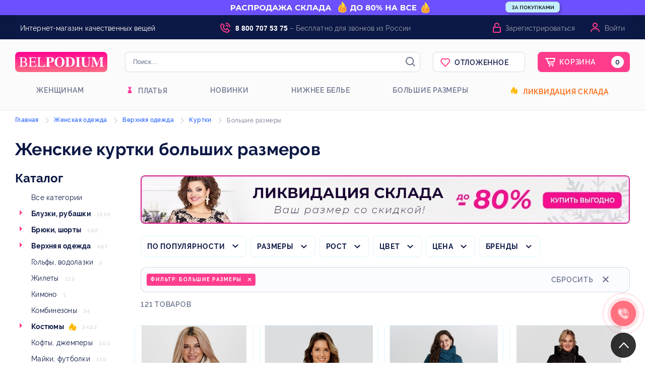

--- FILE ---
content_type: text/html; charset=utf-8
request_url: https://www.google.com/recaptcha/api2/anchor?ar=1&k=6LeQ4ckZAAAAAIXLR6cbR_0pXM6SujX9WPfHMOiH&co=aHR0cHM6Ly9wZXRlcmJ1cmcuYmVscG9kaXVtLnJ1OjQ0Mw..&hl=en&v=N67nZn4AqZkNcbeMu4prBgzg&size=normal&anchor-ms=20000&execute-ms=30000&cb=93ptup2z7rc1
body_size: 49474
content:
<!DOCTYPE HTML><html dir="ltr" lang="en"><head><meta http-equiv="Content-Type" content="text/html; charset=UTF-8">
<meta http-equiv="X-UA-Compatible" content="IE=edge">
<title>reCAPTCHA</title>
<style type="text/css">
/* cyrillic-ext */
@font-face {
  font-family: 'Roboto';
  font-style: normal;
  font-weight: 400;
  font-stretch: 100%;
  src: url(//fonts.gstatic.com/s/roboto/v48/KFO7CnqEu92Fr1ME7kSn66aGLdTylUAMa3GUBHMdazTgWw.woff2) format('woff2');
  unicode-range: U+0460-052F, U+1C80-1C8A, U+20B4, U+2DE0-2DFF, U+A640-A69F, U+FE2E-FE2F;
}
/* cyrillic */
@font-face {
  font-family: 'Roboto';
  font-style: normal;
  font-weight: 400;
  font-stretch: 100%;
  src: url(//fonts.gstatic.com/s/roboto/v48/KFO7CnqEu92Fr1ME7kSn66aGLdTylUAMa3iUBHMdazTgWw.woff2) format('woff2');
  unicode-range: U+0301, U+0400-045F, U+0490-0491, U+04B0-04B1, U+2116;
}
/* greek-ext */
@font-face {
  font-family: 'Roboto';
  font-style: normal;
  font-weight: 400;
  font-stretch: 100%;
  src: url(//fonts.gstatic.com/s/roboto/v48/KFO7CnqEu92Fr1ME7kSn66aGLdTylUAMa3CUBHMdazTgWw.woff2) format('woff2');
  unicode-range: U+1F00-1FFF;
}
/* greek */
@font-face {
  font-family: 'Roboto';
  font-style: normal;
  font-weight: 400;
  font-stretch: 100%;
  src: url(//fonts.gstatic.com/s/roboto/v48/KFO7CnqEu92Fr1ME7kSn66aGLdTylUAMa3-UBHMdazTgWw.woff2) format('woff2');
  unicode-range: U+0370-0377, U+037A-037F, U+0384-038A, U+038C, U+038E-03A1, U+03A3-03FF;
}
/* math */
@font-face {
  font-family: 'Roboto';
  font-style: normal;
  font-weight: 400;
  font-stretch: 100%;
  src: url(//fonts.gstatic.com/s/roboto/v48/KFO7CnqEu92Fr1ME7kSn66aGLdTylUAMawCUBHMdazTgWw.woff2) format('woff2');
  unicode-range: U+0302-0303, U+0305, U+0307-0308, U+0310, U+0312, U+0315, U+031A, U+0326-0327, U+032C, U+032F-0330, U+0332-0333, U+0338, U+033A, U+0346, U+034D, U+0391-03A1, U+03A3-03A9, U+03B1-03C9, U+03D1, U+03D5-03D6, U+03F0-03F1, U+03F4-03F5, U+2016-2017, U+2034-2038, U+203C, U+2040, U+2043, U+2047, U+2050, U+2057, U+205F, U+2070-2071, U+2074-208E, U+2090-209C, U+20D0-20DC, U+20E1, U+20E5-20EF, U+2100-2112, U+2114-2115, U+2117-2121, U+2123-214F, U+2190, U+2192, U+2194-21AE, U+21B0-21E5, U+21F1-21F2, U+21F4-2211, U+2213-2214, U+2216-22FF, U+2308-230B, U+2310, U+2319, U+231C-2321, U+2336-237A, U+237C, U+2395, U+239B-23B7, U+23D0, U+23DC-23E1, U+2474-2475, U+25AF, U+25B3, U+25B7, U+25BD, U+25C1, U+25CA, U+25CC, U+25FB, U+266D-266F, U+27C0-27FF, U+2900-2AFF, U+2B0E-2B11, U+2B30-2B4C, U+2BFE, U+3030, U+FF5B, U+FF5D, U+1D400-1D7FF, U+1EE00-1EEFF;
}
/* symbols */
@font-face {
  font-family: 'Roboto';
  font-style: normal;
  font-weight: 400;
  font-stretch: 100%;
  src: url(//fonts.gstatic.com/s/roboto/v48/KFO7CnqEu92Fr1ME7kSn66aGLdTylUAMaxKUBHMdazTgWw.woff2) format('woff2');
  unicode-range: U+0001-000C, U+000E-001F, U+007F-009F, U+20DD-20E0, U+20E2-20E4, U+2150-218F, U+2190, U+2192, U+2194-2199, U+21AF, U+21E6-21F0, U+21F3, U+2218-2219, U+2299, U+22C4-22C6, U+2300-243F, U+2440-244A, U+2460-24FF, U+25A0-27BF, U+2800-28FF, U+2921-2922, U+2981, U+29BF, U+29EB, U+2B00-2BFF, U+4DC0-4DFF, U+FFF9-FFFB, U+10140-1018E, U+10190-1019C, U+101A0, U+101D0-101FD, U+102E0-102FB, U+10E60-10E7E, U+1D2C0-1D2D3, U+1D2E0-1D37F, U+1F000-1F0FF, U+1F100-1F1AD, U+1F1E6-1F1FF, U+1F30D-1F30F, U+1F315, U+1F31C, U+1F31E, U+1F320-1F32C, U+1F336, U+1F378, U+1F37D, U+1F382, U+1F393-1F39F, U+1F3A7-1F3A8, U+1F3AC-1F3AF, U+1F3C2, U+1F3C4-1F3C6, U+1F3CA-1F3CE, U+1F3D4-1F3E0, U+1F3ED, U+1F3F1-1F3F3, U+1F3F5-1F3F7, U+1F408, U+1F415, U+1F41F, U+1F426, U+1F43F, U+1F441-1F442, U+1F444, U+1F446-1F449, U+1F44C-1F44E, U+1F453, U+1F46A, U+1F47D, U+1F4A3, U+1F4B0, U+1F4B3, U+1F4B9, U+1F4BB, U+1F4BF, U+1F4C8-1F4CB, U+1F4D6, U+1F4DA, U+1F4DF, U+1F4E3-1F4E6, U+1F4EA-1F4ED, U+1F4F7, U+1F4F9-1F4FB, U+1F4FD-1F4FE, U+1F503, U+1F507-1F50B, U+1F50D, U+1F512-1F513, U+1F53E-1F54A, U+1F54F-1F5FA, U+1F610, U+1F650-1F67F, U+1F687, U+1F68D, U+1F691, U+1F694, U+1F698, U+1F6AD, U+1F6B2, U+1F6B9-1F6BA, U+1F6BC, U+1F6C6-1F6CF, U+1F6D3-1F6D7, U+1F6E0-1F6EA, U+1F6F0-1F6F3, U+1F6F7-1F6FC, U+1F700-1F7FF, U+1F800-1F80B, U+1F810-1F847, U+1F850-1F859, U+1F860-1F887, U+1F890-1F8AD, U+1F8B0-1F8BB, U+1F8C0-1F8C1, U+1F900-1F90B, U+1F93B, U+1F946, U+1F984, U+1F996, U+1F9E9, U+1FA00-1FA6F, U+1FA70-1FA7C, U+1FA80-1FA89, U+1FA8F-1FAC6, U+1FACE-1FADC, U+1FADF-1FAE9, U+1FAF0-1FAF8, U+1FB00-1FBFF;
}
/* vietnamese */
@font-face {
  font-family: 'Roboto';
  font-style: normal;
  font-weight: 400;
  font-stretch: 100%;
  src: url(//fonts.gstatic.com/s/roboto/v48/KFO7CnqEu92Fr1ME7kSn66aGLdTylUAMa3OUBHMdazTgWw.woff2) format('woff2');
  unicode-range: U+0102-0103, U+0110-0111, U+0128-0129, U+0168-0169, U+01A0-01A1, U+01AF-01B0, U+0300-0301, U+0303-0304, U+0308-0309, U+0323, U+0329, U+1EA0-1EF9, U+20AB;
}
/* latin-ext */
@font-face {
  font-family: 'Roboto';
  font-style: normal;
  font-weight: 400;
  font-stretch: 100%;
  src: url(//fonts.gstatic.com/s/roboto/v48/KFO7CnqEu92Fr1ME7kSn66aGLdTylUAMa3KUBHMdazTgWw.woff2) format('woff2');
  unicode-range: U+0100-02BA, U+02BD-02C5, U+02C7-02CC, U+02CE-02D7, U+02DD-02FF, U+0304, U+0308, U+0329, U+1D00-1DBF, U+1E00-1E9F, U+1EF2-1EFF, U+2020, U+20A0-20AB, U+20AD-20C0, U+2113, U+2C60-2C7F, U+A720-A7FF;
}
/* latin */
@font-face {
  font-family: 'Roboto';
  font-style: normal;
  font-weight: 400;
  font-stretch: 100%;
  src: url(//fonts.gstatic.com/s/roboto/v48/KFO7CnqEu92Fr1ME7kSn66aGLdTylUAMa3yUBHMdazQ.woff2) format('woff2');
  unicode-range: U+0000-00FF, U+0131, U+0152-0153, U+02BB-02BC, U+02C6, U+02DA, U+02DC, U+0304, U+0308, U+0329, U+2000-206F, U+20AC, U+2122, U+2191, U+2193, U+2212, U+2215, U+FEFF, U+FFFD;
}
/* cyrillic-ext */
@font-face {
  font-family: 'Roboto';
  font-style: normal;
  font-weight: 500;
  font-stretch: 100%;
  src: url(//fonts.gstatic.com/s/roboto/v48/KFO7CnqEu92Fr1ME7kSn66aGLdTylUAMa3GUBHMdazTgWw.woff2) format('woff2');
  unicode-range: U+0460-052F, U+1C80-1C8A, U+20B4, U+2DE0-2DFF, U+A640-A69F, U+FE2E-FE2F;
}
/* cyrillic */
@font-face {
  font-family: 'Roboto';
  font-style: normal;
  font-weight: 500;
  font-stretch: 100%;
  src: url(//fonts.gstatic.com/s/roboto/v48/KFO7CnqEu92Fr1ME7kSn66aGLdTylUAMa3iUBHMdazTgWw.woff2) format('woff2');
  unicode-range: U+0301, U+0400-045F, U+0490-0491, U+04B0-04B1, U+2116;
}
/* greek-ext */
@font-face {
  font-family: 'Roboto';
  font-style: normal;
  font-weight: 500;
  font-stretch: 100%;
  src: url(//fonts.gstatic.com/s/roboto/v48/KFO7CnqEu92Fr1ME7kSn66aGLdTylUAMa3CUBHMdazTgWw.woff2) format('woff2');
  unicode-range: U+1F00-1FFF;
}
/* greek */
@font-face {
  font-family: 'Roboto';
  font-style: normal;
  font-weight: 500;
  font-stretch: 100%;
  src: url(//fonts.gstatic.com/s/roboto/v48/KFO7CnqEu92Fr1ME7kSn66aGLdTylUAMa3-UBHMdazTgWw.woff2) format('woff2');
  unicode-range: U+0370-0377, U+037A-037F, U+0384-038A, U+038C, U+038E-03A1, U+03A3-03FF;
}
/* math */
@font-face {
  font-family: 'Roboto';
  font-style: normal;
  font-weight: 500;
  font-stretch: 100%;
  src: url(//fonts.gstatic.com/s/roboto/v48/KFO7CnqEu92Fr1ME7kSn66aGLdTylUAMawCUBHMdazTgWw.woff2) format('woff2');
  unicode-range: U+0302-0303, U+0305, U+0307-0308, U+0310, U+0312, U+0315, U+031A, U+0326-0327, U+032C, U+032F-0330, U+0332-0333, U+0338, U+033A, U+0346, U+034D, U+0391-03A1, U+03A3-03A9, U+03B1-03C9, U+03D1, U+03D5-03D6, U+03F0-03F1, U+03F4-03F5, U+2016-2017, U+2034-2038, U+203C, U+2040, U+2043, U+2047, U+2050, U+2057, U+205F, U+2070-2071, U+2074-208E, U+2090-209C, U+20D0-20DC, U+20E1, U+20E5-20EF, U+2100-2112, U+2114-2115, U+2117-2121, U+2123-214F, U+2190, U+2192, U+2194-21AE, U+21B0-21E5, U+21F1-21F2, U+21F4-2211, U+2213-2214, U+2216-22FF, U+2308-230B, U+2310, U+2319, U+231C-2321, U+2336-237A, U+237C, U+2395, U+239B-23B7, U+23D0, U+23DC-23E1, U+2474-2475, U+25AF, U+25B3, U+25B7, U+25BD, U+25C1, U+25CA, U+25CC, U+25FB, U+266D-266F, U+27C0-27FF, U+2900-2AFF, U+2B0E-2B11, U+2B30-2B4C, U+2BFE, U+3030, U+FF5B, U+FF5D, U+1D400-1D7FF, U+1EE00-1EEFF;
}
/* symbols */
@font-face {
  font-family: 'Roboto';
  font-style: normal;
  font-weight: 500;
  font-stretch: 100%;
  src: url(//fonts.gstatic.com/s/roboto/v48/KFO7CnqEu92Fr1ME7kSn66aGLdTylUAMaxKUBHMdazTgWw.woff2) format('woff2');
  unicode-range: U+0001-000C, U+000E-001F, U+007F-009F, U+20DD-20E0, U+20E2-20E4, U+2150-218F, U+2190, U+2192, U+2194-2199, U+21AF, U+21E6-21F0, U+21F3, U+2218-2219, U+2299, U+22C4-22C6, U+2300-243F, U+2440-244A, U+2460-24FF, U+25A0-27BF, U+2800-28FF, U+2921-2922, U+2981, U+29BF, U+29EB, U+2B00-2BFF, U+4DC0-4DFF, U+FFF9-FFFB, U+10140-1018E, U+10190-1019C, U+101A0, U+101D0-101FD, U+102E0-102FB, U+10E60-10E7E, U+1D2C0-1D2D3, U+1D2E0-1D37F, U+1F000-1F0FF, U+1F100-1F1AD, U+1F1E6-1F1FF, U+1F30D-1F30F, U+1F315, U+1F31C, U+1F31E, U+1F320-1F32C, U+1F336, U+1F378, U+1F37D, U+1F382, U+1F393-1F39F, U+1F3A7-1F3A8, U+1F3AC-1F3AF, U+1F3C2, U+1F3C4-1F3C6, U+1F3CA-1F3CE, U+1F3D4-1F3E0, U+1F3ED, U+1F3F1-1F3F3, U+1F3F5-1F3F7, U+1F408, U+1F415, U+1F41F, U+1F426, U+1F43F, U+1F441-1F442, U+1F444, U+1F446-1F449, U+1F44C-1F44E, U+1F453, U+1F46A, U+1F47D, U+1F4A3, U+1F4B0, U+1F4B3, U+1F4B9, U+1F4BB, U+1F4BF, U+1F4C8-1F4CB, U+1F4D6, U+1F4DA, U+1F4DF, U+1F4E3-1F4E6, U+1F4EA-1F4ED, U+1F4F7, U+1F4F9-1F4FB, U+1F4FD-1F4FE, U+1F503, U+1F507-1F50B, U+1F50D, U+1F512-1F513, U+1F53E-1F54A, U+1F54F-1F5FA, U+1F610, U+1F650-1F67F, U+1F687, U+1F68D, U+1F691, U+1F694, U+1F698, U+1F6AD, U+1F6B2, U+1F6B9-1F6BA, U+1F6BC, U+1F6C6-1F6CF, U+1F6D3-1F6D7, U+1F6E0-1F6EA, U+1F6F0-1F6F3, U+1F6F7-1F6FC, U+1F700-1F7FF, U+1F800-1F80B, U+1F810-1F847, U+1F850-1F859, U+1F860-1F887, U+1F890-1F8AD, U+1F8B0-1F8BB, U+1F8C0-1F8C1, U+1F900-1F90B, U+1F93B, U+1F946, U+1F984, U+1F996, U+1F9E9, U+1FA00-1FA6F, U+1FA70-1FA7C, U+1FA80-1FA89, U+1FA8F-1FAC6, U+1FACE-1FADC, U+1FADF-1FAE9, U+1FAF0-1FAF8, U+1FB00-1FBFF;
}
/* vietnamese */
@font-face {
  font-family: 'Roboto';
  font-style: normal;
  font-weight: 500;
  font-stretch: 100%;
  src: url(//fonts.gstatic.com/s/roboto/v48/KFO7CnqEu92Fr1ME7kSn66aGLdTylUAMa3OUBHMdazTgWw.woff2) format('woff2');
  unicode-range: U+0102-0103, U+0110-0111, U+0128-0129, U+0168-0169, U+01A0-01A1, U+01AF-01B0, U+0300-0301, U+0303-0304, U+0308-0309, U+0323, U+0329, U+1EA0-1EF9, U+20AB;
}
/* latin-ext */
@font-face {
  font-family: 'Roboto';
  font-style: normal;
  font-weight: 500;
  font-stretch: 100%;
  src: url(//fonts.gstatic.com/s/roboto/v48/KFO7CnqEu92Fr1ME7kSn66aGLdTylUAMa3KUBHMdazTgWw.woff2) format('woff2');
  unicode-range: U+0100-02BA, U+02BD-02C5, U+02C7-02CC, U+02CE-02D7, U+02DD-02FF, U+0304, U+0308, U+0329, U+1D00-1DBF, U+1E00-1E9F, U+1EF2-1EFF, U+2020, U+20A0-20AB, U+20AD-20C0, U+2113, U+2C60-2C7F, U+A720-A7FF;
}
/* latin */
@font-face {
  font-family: 'Roboto';
  font-style: normal;
  font-weight: 500;
  font-stretch: 100%;
  src: url(//fonts.gstatic.com/s/roboto/v48/KFO7CnqEu92Fr1ME7kSn66aGLdTylUAMa3yUBHMdazQ.woff2) format('woff2');
  unicode-range: U+0000-00FF, U+0131, U+0152-0153, U+02BB-02BC, U+02C6, U+02DA, U+02DC, U+0304, U+0308, U+0329, U+2000-206F, U+20AC, U+2122, U+2191, U+2193, U+2212, U+2215, U+FEFF, U+FFFD;
}
/* cyrillic-ext */
@font-face {
  font-family: 'Roboto';
  font-style: normal;
  font-weight: 900;
  font-stretch: 100%;
  src: url(//fonts.gstatic.com/s/roboto/v48/KFO7CnqEu92Fr1ME7kSn66aGLdTylUAMa3GUBHMdazTgWw.woff2) format('woff2');
  unicode-range: U+0460-052F, U+1C80-1C8A, U+20B4, U+2DE0-2DFF, U+A640-A69F, U+FE2E-FE2F;
}
/* cyrillic */
@font-face {
  font-family: 'Roboto';
  font-style: normal;
  font-weight: 900;
  font-stretch: 100%;
  src: url(//fonts.gstatic.com/s/roboto/v48/KFO7CnqEu92Fr1ME7kSn66aGLdTylUAMa3iUBHMdazTgWw.woff2) format('woff2');
  unicode-range: U+0301, U+0400-045F, U+0490-0491, U+04B0-04B1, U+2116;
}
/* greek-ext */
@font-face {
  font-family: 'Roboto';
  font-style: normal;
  font-weight: 900;
  font-stretch: 100%;
  src: url(//fonts.gstatic.com/s/roboto/v48/KFO7CnqEu92Fr1ME7kSn66aGLdTylUAMa3CUBHMdazTgWw.woff2) format('woff2');
  unicode-range: U+1F00-1FFF;
}
/* greek */
@font-face {
  font-family: 'Roboto';
  font-style: normal;
  font-weight: 900;
  font-stretch: 100%;
  src: url(//fonts.gstatic.com/s/roboto/v48/KFO7CnqEu92Fr1ME7kSn66aGLdTylUAMa3-UBHMdazTgWw.woff2) format('woff2');
  unicode-range: U+0370-0377, U+037A-037F, U+0384-038A, U+038C, U+038E-03A1, U+03A3-03FF;
}
/* math */
@font-face {
  font-family: 'Roboto';
  font-style: normal;
  font-weight: 900;
  font-stretch: 100%;
  src: url(//fonts.gstatic.com/s/roboto/v48/KFO7CnqEu92Fr1ME7kSn66aGLdTylUAMawCUBHMdazTgWw.woff2) format('woff2');
  unicode-range: U+0302-0303, U+0305, U+0307-0308, U+0310, U+0312, U+0315, U+031A, U+0326-0327, U+032C, U+032F-0330, U+0332-0333, U+0338, U+033A, U+0346, U+034D, U+0391-03A1, U+03A3-03A9, U+03B1-03C9, U+03D1, U+03D5-03D6, U+03F0-03F1, U+03F4-03F5, U+2016-2017, U+2034-2038, U+203C, U+2040, U+2043, U+2047, U+2050, U+2057, U+205F, U+2070-2071, U+2074-208E, U+2090-209C, U+20D0-20DC, U+20E1, U+20E5-20EF, U+2100-2112, U+2114-2115, U+2117-2121, U+2123-214F, U+2190, U+2192, U+2194-21AE, U+21B0-21E5, U+21F1-21F2, U+21F4-2211, U+2213-2214, U+2216-22FF, U+2308-230B, U+2310, U+2319, U+231C-2321, U+2336-237A, U+237C, U+2395, U+239B-23B7, U+23D0, U+23DC-23E1, U+2474-2475, U+25AF, U+25B3, U+25B7, U+25BD, U+25C1, U+25CA, U+25CC, U+25FB, U+266D-266F, U+27C0-27FF, U+2900-2AFF, U+2B0E-2B11, U+2B30-2B4C, U+2BFE, U+3030, U+FF5B, U+FF5D, U+1D400-1D7FF, U+1EE00-1EEFF;
}
/* symbols */
@font-face {
  font-family: 'Roboto';
  font-style: normal;
  font-weight: 900;
  font-stretch: 100%;
  src: url(//fonts.gstatic.com/s/roboto/v48/KFO7CnqEu92Fr1ME7kSn66aGLdTylUAMaxKUBHMdazTgWw.woff2) format('woff2');
  unicode-range: U+0001-000C, U+000E-001F, U+007F-009F, U+20DD-20E0, U+20E2-20E4, U+2150-218F, U+2190, U+2192, U+2194-2199, U+21AF, U+21E6-21F0, U+21F3, U+2218-2219, U+2299, U+22C4-22C6, U+2300-243F, U+2440-244A, U+2460-24FF, U+25A0-27BF, U+2800-28FF, U+2921-2922, U+2981, U+29BF, U+29EB, U+2B00-2BFF, U+4DC0-4DFF, U+FFF9-FFFB, U+10140-1018E, U+10190-1019C, U+101A0, U+101D0-101FD, U+102E0-102FB, U+10E60-10E7E, U+1D2C0-1D2D3, U+1D2E0-1D37F, U+1F000-1F0FF, U+1F100-1F1AD, U+1F1E6-1F1FF, U+1F30D-1F30F, U+1F315, U+1F31C, U+1F31E, U+1F320-1F32C, U+1F336, U+1F378, U+1F37D, U+1F382, U+1F393-1F39F, U+1F3A7-1F3A8, U+1F3AC-1F3AF, U+1F3C2, U+1F3C4-1F3C6, U+1F3CA-1F3CE, U+1F3D4-1F3E0, U+1F3ED, U+1F3F1-1F3F3, U+1F3F5-1F3F7, U+1F408, U+1F415, U+1F41F, U+1F426, U+1F43F, U+1F441-1F442, U+1F444, U+1F446-1F449, U+1F44C-1F44E, U+1F453, U+1F46A, U+1F47D, U+1F4A3, U+1F4B0, U+1F4B3, U+1F4B9, U+1F4BB, U+1F4BF, U+1F4C8-1F4CB, U+1F4D6, U+1F4DA, U+1F4DF, U+1F4E3-1F4E6, U+1F4EA-1F4ED, U+1F4F7, U+1F4F9-1F4FB, U+1F4FD-1F4FE, U+1F503, U+1F507-1F50B, U+1F50D, U+1F512-1F513, U+1F53E-1F54A, U+1F54F-1F5FA, U+1F610, U+1F650-1F67F, U+1F687, U+1F68D, U+1F691, U+1F694, U+1F698, U+1F6AD, U+1F6B2, U+1F6B9-1F6BA, U+1F6BC, U+1F6C6-1F6CF, U+1F6D3-1F6D7, U+1F6E0-1F6EA, U+1F6F0-1F6F3, U+1F6F7-1F6FC, U+1F700-1F7FF, U+1F800-1F80B, U+1F810-1F847, U+1F850-1F859, U+1F860-1F887, U+1F890-1F8AD, U+1F8B0-1F8BB, U+1F8C0-1F8C1, U+1F900-1F90B, U+1F93B, U+1F946, U+1F984, U+1F996, U+1F9E9, U+1FA00-1FA6F, U+1FA70-1FA7C, U+1FA80-1FA89, U+1FA8F-1FAC6, U+1FACE-1FADC, U+1FADF-1FAE9, U+1FAF0-1FAF8, U+1FB00-1FBFF;
}
/* vietnamese */
@font-face {
  font-family: 'Roboto';
  font-style: normal;
  font-weight: 900;
  font-stretch: 100%;
  src: url(//fonts.gstatic.com/s/roboto/v48/KFO7CnqEu92Fr1ME7kSn66aGLdTylUAMa3OUBHMdazTgWw.woff2) format('woff2');
  unicode-range: U+0102-0103, U+0110-0111, U+0128-0129, U+0168-0169, U+01A0-01A1, U+01AF-01B0, U+0300-0301, U+0303-0304, U+0308-0309, U+0323, U+0329, U+1EA0-1EF9, U+20AB;
}
/* latin-ext */
@font-face {
  font-family: 'Roboto';
  font-style: normal;
  font-weight: 900;
  font-stretch: 100%;
  src: url(//fonts.gstatic.com/s/roboto/v48/KFO7CnqEu92Fr1ME7kSn66aGLdTylUAMa3KUBHMdazTgWw.woff2) format('woff2');
  unicode-range: U+0100-02BA, U+02BD-02C5, U+02C7-02CC, U+02CE-02D7, U+02DD-02FF, U+0304, U+0308, U+0329, U+1D00-1DBF, U+1E00-1E9F, U+1EF2-1EFF, U+2020, U+20A0-20AB, U+20AD-20C0, U+2113, U+2C60-2C7F, U+A720-A7FF;
}
/* latin */
@font-face {
  font-family: 'Roboto';
  font-style: normal;
  font-weight: 900;
  font-stretch: 100%;
  src: url(//fonts.gstatic.com/s/roboto/v48/KFO7CnqEu92Fr1ME7kSn66aGLdTylUAMa3yUBHMdazQ.woff2) format('woff2');
  unicode-range: U+0000-00FF, U+0131, U+0152-0153, U+02BB-02BC, U+02C6, U+02DA, U+02DC, U+0304, U+0308, U+0329, U+2000-206F, U+20AC, U+2122, U+2191, U+2193, U+2212, U+2215, U+FEFF, U+FFFD;
}

</style>
<link rel="stylesheet" type="text/css" href="https://www.gstatic.com/recaptcha/releases/N67nZn4AqZkNcbeMu4prBgzg/styles__ltr.css">
<script nonce="Q0HDKYjnSIxajX-_7OmsEA" type="text/javascript">window['__recaptcha_api'] = 'https://www.google.com/recaptcha/api2/';</script>
<script type="text/javascript" src="https://www.gstatic.com/recaptcha/releases/N67nZn4AqZkNcbeMu4prBgzg/recaptcha__en.js" nonce="Q0HDKYjnSIxajX-_7OmsEA">
      
    </script></head>
<body><div id="rc-anchor-alert" class="rc-anchor-alert"></div>
<input type="hidden" id="recaptcha-token" value="[base64]">
<script type="text/javascript" nonce="Q0HDKYjnSIxajX-_7OmsEA">
      recaptcha.anchor.Main.init("[\x22ainput\x22,[\x22bgdata\x22,\x22\x22,\[base64]/[base64]/MjU1Ong/[base64]/[base64]/[base64]/[base64]/[base64]/[base64]/[base64]/[base64]/[base64]/[base64]/[base64]/[base64]/[base64]/[base64]/[base64]\\u003d\x22,\[base64]\\u003d\x22,\x22w4pPdMKvwrFJTsK4d3Rhw6A4wrXCt8OSwpFgwp4+w6wNZHrChsKuworCk8OTwpA/[base64]/CrcKMAMKqwqJVwpYDZ2V7cklaw4F5w5nDilfDt8OxwpbCsMKLwprDiMKVf31CGwEaNUhKOX3DlMKEwpcRw41YPsKna8Orw7PCr8OwIsOXwq/CgUQkBcOILX/CkVAbw5LDuwjCll0tQsO8w5sSw7/[base64]/P8KXCDHCusKzBcKSwo3DpsO+w6IIw5LDpMO4wrpCMTQhwr3DrcODXXzDj8OYXcOjwrIQQMOlXGdJbwjDv8KrW8K9wqnCgMOaRnHCkSnDnl3CtzJPUcOQB8O4wqjDn8O7wqJAwrpMbkx+OMOgwpMBGcOqfxPCi8KMSlLDmAcjRGh7K0zCsMKXwrA/BRvCvcKSc2bDkB/[base64]/[base64]/[base64]/Cl1BYL8KYwqdOUS3Dn8OAwrPDpcO4w5jCgsOMecO1PsKHdcOGRMOCwq5qYMKfVC9XwojDmULDgMKhc8Ojw54AVMOQbcOCw7R8w500wp/Cs8KTRX7DuT3CnkQ+wpzComPChsOXU8Oqwp49QsOvDwNmw5AuKsOEATswe2tuwp/ClcKEw4TDs3A2acKNwqNsCUrDrA0lbMO3RsK9wrl4wpdpw4NgwrrDnMK7BMOtYcK8w5DDqk3DiUw9wovCkMKeN8O0YMOBecOOY8OtKMK+asOUOR8BU8OrCDN0SmsHwplSA8Ozw6/[base64]/[base64]/wrxqwqsPwo12w7twIADCkCPCs8KBwq0mw4tnw6fCk2Aew6DClg/DrsK8w7/ClGnDjCjCrsOuOzFrPMOhw6xVwo7Do8Ogwq07wpBow6sEYsOXwpnDnsKiLmDCr8OHwr0Rw4TDvw0qw5/DucKBCFYXXhXCgx1DTMOKfVrDkMK2wr3CgCXCjcO+w57Ct8KdwrgqQsKhRcKhUMOpworDtGZowrJlwonCgk8GOMKvQsKiej3CnloeOcKBwobDjcO0FysjI17DtGjCoGfDmGs6M8KgcMOfV3XCimXDojvDjUbCi8K2S8KCwoTChcORwpN3BgTDmcO/JMOVwo/DoMOtZ8KmFiAIaRPDqMO3HsKsNGgMwq8gw7XDpGkWw6XDqMOtwoMQw65zZFgbXRtwwop+wo7CsFstB8KRwq/CvjIlCSjDoHV9IMKAUcOXWX/DpcOuwpocB8KgDA8Aw4sTw5HDtcOUKiXDoxLDgcKrOUcXw5jCqcKNw5HDgMOGwo3DrE8Sw63ClADDscOIB2N0QjpVwq3ClMOuw4DCmsKdw4ksRyNgSWkjwrHCvm/DoHXCtsOew5jChcKjcXTCgTbCtsONwpnDg8ORwpB5IC/[base64]/w64oS8Kww6fDmxDCt8KqdkN/JMKOKcOdwqjDr8OhwpUGwqvDtkgSw5/[base64]/Cux/Dn8OCwofChsOKw6lyw7PDnMOedH3Cp8OURMKlwpYgw68kw4DCkUQCwpUswrHDmSFnw4XDp8OcwoRGciDDrCMIw4nCl17DmHvCscO0AcKfdcKHwqjCvsKHwoHCqcKHIcKPwpjDtMKyw4xfw7teNw0qVHArWMOSfxHDpsKmesKhw4h/KhZ1wo1yK8O7BsKcRsOqw4cWwoRxGsKywodrIcOew4Ikw4lOXMKpW8K6WMOtEkVEwrjCpXHDpMKzwp/[base64]/wq8AQlQFHMOUw4DCoSrCisK2woMACsKyVhkow7bDgV7DoDfCp2jCg8OZwrJ2U8KgwoTCkcKya8KiwohHw4DCnkXDlMOMe8K+wrkQwrt9CGUIwp3DlMOeCkkcwohPwpXDumFhwqR5Sns/w5gYw7fDt8OEN1w7aTTDl8O+w6BpUMKyw5fDpsO0OsOgX8KLCcOrJWvCocOowp/DicOVASwmVUnCjE5uwoXCuC/CtcKkOMOKU8K+SBhHecKzw7TDq8Kiw6REKcKHd8KJV8K6N8KfwoFQwpI3w7LCkkoQwozDlXV8wrDCr2xSw6fDijNkemBpUsKcw7hXMsKSPsOPRsOpDcOiaE0zw45KFhbDn8OJw7/DiCTClXEMw7B5EMO3ZMK6wrHDtndja8KPw6LCrgExw4bDksOvw6VdwpDCksOCODvCtsKWG0cjwqnCpMOCw7liwo0gw5TClVxdwr3Cg1Zow63DoMOSN8KGw50OYsKvwqdVw7Exw4XDsMO/w4lzAMOvw47CtsKSw7ZvwpfCgMOlw6XDt3nCjTwVNzvDi0BQZjFBKsOPXMOHw7gxwrZQw73DuTEqw6lNwpDDrkzCjcKDwqPDu8OBXMO0w6p0w7RgFRc9N8OHw6Ymw67DssORwrXCqHbDicO4EWUJQsKDDRNLQFA/VwXDqAQTw6bCjl4OBMKWHMOUw4bCiHLCvGobwqQ/SMKpKy5vwrxcJUTDmMKDw412wqx1UHbDmHgAX8KZw61REcOBP0TCtMKAwqvDtirDkcOsw4JIw59ARMO7Z8K8w5fDu8KVRkPChsKSw63CosOWOgDClFTDkQd0wpIawqTCqsOQaG/DlB/CvcOnLXbCgMKIwoQDNsO+w5Yjw4o8Fg8ndMKxL27Dp8Kvw4psw7vCnsKuw6kOPCbDnH7CvQpQw7g4wrQVPwQ/w5d9eT7DmSgMw6LDp8KyXAt1woVbw5AmwrbDmTLCq2nCg8Olw7PDuMKkdj9iZMOsw6rDhTPCpiUmC8KPP8O/w4RXI8OLwrrDjMKowqTDu8KyGEloNBXDl3rDr8O0wrPCo1YQw5zCn8KdI2nCkcOIU8O6BcO7wp3DuxfCqClbYlvCgkk4woDDgjNPf8OqOcKhdzzDoXnCkHs4YcOVOsOowr/CsGg3w5rCm8K2w4lzPg/DoVl3OxLCihQCwqDDlVTCrGbCugpUwqYow7PCtltUY3k0ZsOxHjU8NMOuwrQ1w6Rjwo0kw4EdYhPCnxVqdcKfecKXw6zDrcORw6DCoBQ3c8OOwqMjfMOxVU5gS34Awqsmwq5/wrfDqMKPOcO9w5jDncKicRwNPVvDp8O2wrd2w7ZkwqXDpzjCmcKUw5F7wrXCuQ/[base64]/DrBBMw7thSVHCucOCKVDDlMOtwoM5A8O/wrjCrg07GcKJNEjDugbDh8KdEBpdw6h8bHDDsUYkwrnCsxrCoW1Vw7hXw4vDoGUvUcOqe8KVwq0ow4I4w5MpwofDv8KLwqbCugTDmcKucBXCrMKRDMOsWRDDpDsrw4wwOsKBw7/CvMO2w799wqBRwpERZivDqX/DuVMww5PDn8OpVMO7Ons1wpcswpvCjsKvwrLCpsO8w77CgcKSwodtw6weLjI1wpAXbcOvw6LDsRd7Gk0KMcOmwr7DgsO7GR/Dr0/DjgdjPMKpw6XDlcKawr/DvFw6wqzCs8OBecOXwp4cFi/CssOjKCkqw7DDjjnDoiFdw5pgWnltUjrDkEnDmsKzJADDkcKXwplUYMOcwrnDlMO/w4TCsMKswrbCiDLCnnnDoMOqVH3Cr8OjcAXDv8OxwoLDrn7Di8KtEyHCqMK3T8KDwpfCnlHClVpBwqoQJj7Cn8OCMcKre8O3V8OJUMK/w50hWUDDtCTDqMKvIMK/[base64]/DusK+KcOawoMowoB1WMOEw7rCsMKvw4TDksKYw5TCmQ1uwo7CkVNDWDDCjHLDvyFVw7/CjcO0QsOUwpnDqcKtw5BTfWLCkRHCncKxwq7CvxEIwr0HUsOCwqTCnsKqw6fDkcOVBcO7W8Onw6TDg8Kxw4fCigfCpVg5w5HCmhfCsVxfw5/DoBBYwo/DvW03wpjDsEbCu1nDh8OMWcO/DMKQNsK/[base64]/wqQ1LWIfw69ewpvDkSt+CcOTIsK7wrpFf2klG0TCrhE+wrjDmmDDnMOLRxjDt8KQC8Otw47CmsK+LsKIMcO7GGDCv8OMMjNkw5MgUsKQCsO7wpjCiTc4aA7DtTc0wpFtwpAFRgARA8K4U8OewplCw4A/[base64]/CnMOZVTPDs8KVwqtswp09fH/DrjI5wrPCqsK2wrPCicO6w7wediYOd1B4cj7CvMKrfHhAwo/Crj3CoDxnwq8Jw6IxwonDvMKtw7kXw57DhMKlwrbDrjjDsRHDkmpnwrdoHEfCmMOGwpXCp8Obw4LDmMOdScKJLMOHw4vCrBvCksKJwoYTwrzCrCcOw5bDkMOtQDMuwqDCujfDqgDChcOYwpHCikguwoxVwpPCqsORHsK0Z8OjdGVeCCIDasKnwpEQw7JbZVM/[base64]/CpMONwqkzTQR2Anhyw7nDvsOneivDoQ4eccO2w5pMw4Y7wqJxBHPCmcOxEXDDosKSP8OPw6bDsRNqwrHDv2JtwoYywqHDmQbCmMOuwpRaE8KTwrDDssONw5TCj8K+woVENhvDogdJdsO3wq7CpsKlw6zDq8KPw7XCh8KDJsOFRlDCk8O6wqwVAFluFcOAP3bCq8KVwq/[base64]/DvcKgDTTCuh7CkMKNw6vChxZxwqnDnsKiK8OOQMOGwqnCtkh2wrHDuyzCqcOsw4DCo8KBC8KlNwAow5/CqnRXwohLwp5JKFx7cXPDlcOKwqpQej1Vw6HChD/DvxbDtD1nHkpaMyATwqx6w5TCqMOww5jCkMKTR8OLw4I9woENwrtbwoPDtcODwpjDuMKTbcKPOCtmYlRWDMOSw5drw5UUwqEcwojCkwQoU3Z3YcOYCsOwDA/CmcOAZT1YwpfCtMKUwpzCmFbChkzCosKzw4jCvMKbw6BswrbDncOUwonClStpa8KgwobCr8O8w4Q6S8Kqw63CocKOw5MoUcOkQQfCl2dhwpHCtcKDf0PDvTAFw5JLfXlaSX/CmcOceyMQw5JrwpwiTTVSf24zw4fDrMKywoJywo96FWsZIcK5LA8vEsKtwoDClsKKR8OqZ8O/[base64]/w5R3fsOKacOpVCvCqcOKw7Q0w7fClxjDnBshRDzCvwdPwrLDjRJ/RxfCmGrCm8OPWcKdwrcseBDDt8KSMXQJw5LCvMOow7TCnsK8VsOCwrRuFX3CmMO9b0U8w5jCmGLDkMK4w77DjXzDlCvCv8OxUEFKPcKUw7AuJU/Dv8KKwr47MlLCm8KeS8KyKy40PMKaUjsPFMK+TsKBOEw+UMKQw7rDqsKyFcK9bTMEw6LCgj0Kw53CuRXDnMKHw5UxD17Dv8KiQcKHSMORacKTJRNOw4lpw73CtD3Do8OdEW/CrMKYwo/DmsKDIMKjCX49GsKEw7DDjggmcxAHwonCosOOP8OTPn1GBMOuwqTDvMKTw41gw5/[base64]/cU3CnsOOw7fDksOfwrVmAsOndsOlIcOefcK/wqAQw6UZDsO9w78DwrHDkH0ZIcODbMOhM8KuEDPChMKpETnCvcKzwozCjQHCozcMdcOxwpjCtTEff11Swo7CjcO+wrg/w7NFwrvCsS4Ww67CkMOvwqQIR1XCk8KhfktJDSPDh8Kfw6tPw51JN8OXTmLDmREad8K5w5TDqWVDJmtTw6DDjB1Ywot1wpjCumjDnQZUOsKOCl/CjcKuwqsTeCXDpBfCpCwOwpXDuMKXe8Onw616w7jCpsKtGmgEQ8OLw47CksKBacOzSxXDjw8ZP8KdwpHCthkcw6swwr1dUW/[base64]/wrvDnznCm2Zzw6fDmATDo1rCncKxw7NYC8O+b8KIw43DjsKTbDkpw5/DtcOpCRQSVcO0aw/Dth0Kw6nDoU9cb8Kdwr9cDmrDunlow6PDt8OFwotcwrdKwqnDjsOhwqFJAXbCtgBrwpNpw5/DtMOKd8Kww4PCgsK3DU5qw4I+AcK/[base64]/[base64]/DvVgVND7Cv8OKBsO7wqbCscK8DsOMw7PDvMKuw5xmWnYSWmEJTTkQw5fCjcOUwq/[base64]/CmkLDqXAdwrTCnBvCi8OTHATCocOMDG/CpcK+UkNrw53CpcOOw7LDgMOSGH89VcK/[base64]/worCocK1esOcwpTCl8OfciMfcBNhFyDDsC/[base64]/[base64]/CoWdkwq3ChU0eQlMmYsO8wpouw4Bbw6RXBGrCq2gnwrhoXG7Cqz3DsxnDsMOBw5rChi9qX8O/woDDksOMWV0Tdn1vwoVjeMO/wpvCilp8wpIlGxYOw6J3w4HCmhw0YjJOw5lDdsKvC8KIwpjDiMKIw7l0w4HClw7Du8OjwqMaJsKUwoBfw49lFV5/w4QOcMKNGETDtsOhDMOHfMK4A8OBOcOzFxvCo8O4SMOLw5o4ICsKw4jCg1nDt37DicOCCGbDhn1xw7xCCMK0w409wrdLPsO0NcOhUxkeNgogw401w53DnRnDgFg5w6vCs8OjViw3fsOGwrzCt3sswpIYZ8Kqw4jCmcKRwq/[base64]/CmlNHPsKrKcOVJzjClmoGW8K8w6UmwoXDmS5rwpoJwohpWcOqwpJOwobDlcK9wo8AEUTCl1/[base64]/[base64]/[base64]/UcOQMHIbwoAZfcOnw7xqw5IDw5/DuFlvwrfCgcO7w5jCtcKzdWMIK8KyDg/DgzDDnENbw6fCjsK1wqbDjAbDpsKDJyvDpMKLwoTCnsOUZlbCkkfCtA5GwrXDosKvE8K/XcKCw6RywpfDgMOPwqoIw6TDscKsw7vCmwzDnk5Wf8OHwo0Ne37CpcK5w7LCrcOJwoTChlHCn8O/[base64]/[base64]/CgMOvw7XDokjDusKmw7Fmw6FPGCnCscKDIsOIfwnCjsKLHUzChMO/wpBrU0MTw5woCBR0d8O7woJSwoTCtcOww5p0VmLCimAOwpZdw5cKwpEYw64LwpbCvcO2w5opQMKPFzjDjcK3wq5NwqbDjmnDocOtw7glYHNNw5HDgsKDw5xFKDdRw7PDknrCssOzeMKmw6/[base64]/DnUnDrsKew4vCn34wMEHDvkYBfX7CkcK1wrV7ZMKlClgMw6wULFhVwpjDksObw4/DvSAVwoFxRzYYwookw47ChT8Pwr1iE8KYwqnCu8Ohw6E/w5JpIMOCwqvDu8KEGsO/wpnDn3DDhQ7CmMOswrrDrywYMiVDwofDtQXDocKNDiHCpi1Mw7vDpFzCrDVIw4h8wrbDp8OUwppEwo3CqA7DnMO6wpU9C1QUwrQgI8OLw7PCiUDDoUrClBbCi8O6wqRwwrfDoMOkwrnCs28wQcKQwpLCkcKwwrQRcxrCqsO2w6IRR8KBw4/CvsOPw5/DtMKQw5DDizDDhcKrwop2wrVqw5wGLcOUU8KTwodHLsKcw4PDl8Otw6sMex42Yi3Dn1HCtxTDlxTCiXdQU8KTWMORIcKWfC5Sw40dJz/[base64]/DhkLCplBCWcK3w6DDoMOcw6HCgB95RsO2EjA8w4Baw6nDjizCt8KswoZrw57DkcOgd8O/C8KHV8K6SsO3wrwhUcO4PncUe8Kew5LCgMOzwo3CoMKFw4TCssOeGWVhIlXDlsOqFnN6QhIgfh93w77Cl8KhDyLCtMOHFEnClEZKwpctw5jCqMK5w5kGJsO4wqEhRwLCicO7w6JzBj/Dq1Ryw77Ck8Ocw6XCmzDDjXfDr8Kmwo5ew4R7fhQdwrLCuU3CjMK6wr4Iw6PDo8O2YMOOwpZVwqxjwpHDnVTDo8OpGHnDksOQw6rDi8OqU8Kow7tGwpodc2RsMTNfEmDDl1RFwpEsw4rDj8K+w43Dj8OZMcK+wp4tN8O8RMKAwp/[base64]/CsWQCw5DDrsKjGTLDm8OAwoLDnFXCs8OgcMKyfcOUbcK9w6fCocK5P8KVwq4iw5ZeHMOGw5xvwo8KWXZgwpRvw6vDr8KLwpVpwo3DsMO/[base64]/Dg8Opw7ghwoNBw6N8P8OSwrFpHsKMwpwEVBI3w7TDisOnDsOBSTwiw4tCSMKVwrxaZwpKw7XDrcOQw7wVYUnChMOjGcO/[base64]/DMOjf8OUw7zDjcOuwptlQg1acVXDjxnDphXDjsOkw5t6FMKCwoPDrVUFPXHCpWLCm8KTw6/DlG8Bw4XCmsOJJsOZLUYgw6nCjngkwoFsUsObw57CoGrCvMKfwpNbQMOew6TCsD/DqgLDq8KfLypHwp0+NHAaa8Kfwq4IAiHCnMOHwqU2w5bDksKnPBclwpw4woDDpcK8dQJGXMOVJENCwpUJw7TDjVEgAsKow4UTLUN0KlNIHmscw60/ScO7IcOqHnPCpsO2K3TDiV/Ci8KyScOoOVUNbsONw7BmXMKWfBPDjMKGHsKDw58NwpgjMiTCrMOiEsOhVhrCk8O8w444w5ZSw6/CpMOKw5tDYmMeQ8Kvw445O8Oqwp4VwrdjwpVQAcK5X3vChMORGcKYVMOQETDCg8OLwrTCvsODWlZ+w5DDkAIrRiPDgUrDrgQYw6bCuQPClgsiV0fCiVtKwp/DgcKYw7/Dmyt5wo/[base64]/[base64]/[base64]/CvXvDssKtwpE3G3bDt8KwwoTCkhhSw5JFCSvDhAFGesOPw6TDonZww4NEDX/DucKDc0JabVlbw6PCosORAVjDsCFnwoA/[base64]/Q3PCqMKLOmYSw7ZdSGrDqSnCp3srScO6SVLDllzCnsKqw4rCk8Kod3Nhwp/DscKiw54cw641w4fDqRfCusKRw7xmw4o8w7BkwodVD8K2ElLDgcO8wrDDs8ONNMKcw6XDvmcWfsOMYm7DrVV2QMKbDMO2w7hGcHBMwpUdwp3CkMKgbnDDqMOYHMO+DMOaw7jCuDQ1f8KRwq5KOkXCq2nCsg7CrsOHwqNqWXvDp8KWw6/DkhwRVMOkw5vDqMOBbmvDg8OiwoobPzUnw5MXw7bCmsOtM8OUwo7CqcKow5gAw7BuwpM1w6fDi8KBSsOiXXrClMKdREkBPHHCp3pEbibDtMKTSMOywqQWw5B3wo18w43CqsK2wpZlw7/ChMKUw7lOw5TDncORwq4iPMOFC8OiYsOHCHNXChvDl8OiLcK7w5DDu8KVw6XCskttwojCqUwnK0PCnSvDnlzClMODRhzCqsOIDTczw5LCvMKLw4hFfMKKw5guw6QOwok1CgBGcsKpw7J1w5LChXvDh8KZAQPCpDXCjsKtwqBPPntuPF3Cu8OCDsK7J8KSecOFw5Y/[base64]/CocOMw6g4wq/[base64]/CmGtow63Co8KNwq0oQw5bL8KefiTCsD7Dh2sbwrvCkMOiw5rDulvDnGpBe0ZFZsOSwpcBRcKcw7tlwqYOasK/wo/ClcOpw4g3wpLDghhVVUnCp8Otwp9GU8KmwqfDgsK3wqLCiA8ZwqdOfwY9anUKw7lUwpkzw5pBMMK4EcO5w5LDnmFBKsO3w6PCiMOxJA9/[base64]/[base64]/wo/DpRsiA8OwwoHDh33Dv8KXw7Exwo15wr7CsMOJwq/CmzpcwrM9wrlIwpnCuxDDmyFcXiUGEcONwqRUY8O8w73Cjz7Dq8Opwq95esOeCi/DosKqXQwYSlwcwrUkwotwW0PDp8OwdU3DsMKiIVAmwrVPDsOAwrXCjB7DmnDCnyzCsMKQwr3Cp8K8EMKBTWDDkixMw5hUXMO9w7kTw6MOC8OKJhzDqcOPOMKGw77CucKZXVwBJcK/wq3DolBywpDCgUrCh8O1YsObFwnDgiLDtT/[base64]/DmlUyYMOywqPDksOYw7hEZ8OrM8O7wqrDiMOtcHdbwpzCj3XDkMOdBMOCw5vCvlDCnyp1fcOBSX9IF8KYwqJrw5xKw5HCqsOCGnUkw4rCoHTDg8KHSBFEw5fCiHjCk8OtwrTDmVzCpyBgUHHDlXcQIsKRw7jCqDLDh8OkEgjCqgdBBxdYfsKMa0/CmsOTwrFGwocOw6Z/GMKCwoPDscOiwoLDuF3CjEkBf8KhFMOtTlrCqcOaTR4FUsO9ZXlZMhrDqMOpw6zDnCzDqMOWw6cSwoBFwrV7w5NmE1bDlMKCI8OeHsKnWcK2HMKPwoUMw7RSSWwLYEwWw6bDk1jDumdawr/CssO1awMENRHDpMKjHgphHMK9MiDDs8KAHCYhwpNBwojCtcOpZFrCgxTDr8KSwrnCg8K6ZSHCj0rCsFzClsOgA3HDlxwPBD3Cngk4w6jDjsO6WyLDhT0Xw5zCl8KOw4DCjcK6OUFAYClMBsKdwo1mOcO3LH9+w6Y+wp7Cii3DhsO4w5wsfkhhwqhsw4x+w4/DhyDCsMO0w4MfwrYyw5zDiG1YIWXDmzrDpmF6IVVHesKAwptDd8O8wqnClcKsNsO4w7/Ci8OxSxBUGHTDiMO9w7JNeBjDvk5oISFZJcORCTnCrMKGw7Y4YCFYPDXCvsO+PcKWTMOQwq7Dl8OdXVHDlzbCgUc/w6PCl8OEU0bDog0kfj3DvhgEw4EfO8OfLCjDtx7DnMKRYmQrCn/[base64]/DpA3DhzzCiy7DoVXDqSfCoxzDscOFJsK4F2XDmsOFc0siODxQeiHCuT8sVStvcMOGw7XDksOKesOoXcOKKsKvXWsBJEBTw7LCtcOWOGpAw5rDkXHCgMOGwoDDrlDCuh8rw4p/w6l4LcKgwovDqmknwpfCgH7Ct8KoE8OEw7QMB8KxVAhjJ8KHw6Z+wp/DiQjCnMOhw7vDi8OJwrZGwpzChnvDvsKnasKow4rCkMO2wr/Ci2jDpn9KaGnClQ4tw7Q4w5jCuC/DvsKUw4jDmhcqGcKjw7DDqsKEDsOBwqcxw4/[base64]/Dujh/cyF6NMKpfRcAw7RHBMOcw5VMwr1REj8xw58Cw6rDjMOZFMOLw4fDpSDDomN/YXXDm8OzMz1HwojCuzXCicOSwrgTT2zDgMOYIT7Ck8O3ASk5VcKRLMO3w5RrGA7DusOawq3CpiDClMKoaMKGR8O8TcOYQnQrCMKhw7fDulEpwqsuKG7DqzzCoDjChcOkLw9Bw7DDj8Opwq7CucOQwrs9wpcqw4cCwqd0wq4Ew5jDgMKlw7Bowr5JbC/[base64]/TMKdOcO2bh9VDHfDrRnDgEXCnR/CoMOlWMOQwp/DhgxmwqsJGcKKEy/[base64]/DvMOxwpjDvE8TTzXClcKGw5JoIExoDsOSDQViwptpwqQ2AA7DmsOWXsKkwrZtwrZ/wr0IwopowooiwrTDoH3DiT0THMOlLSIcesOhOsOmAS/[base64]/[base64]/[base64]/ZUIANcK0WMO+csOJw7BDw7ILclfDgi0ywrBpMwvCvcK+woJsMcKwwrMdPl12wq8Iw55vb8KxPx7CnTJvLcOHLDY7UsK/[base64]/w446wrMbD1pNw4MPwoNkaEwuIcOMw5vDg35sw6xscxQ/QnbCv8Ktw5RyT8KCL8KxBcKDOMO4wo3Cljchw73DhcKMKMKzwrRQAMODekdZLHwVwrxMw61JGsO2KEPDlgEKKsK6wozDlMKMw4EQJRjDlcOfQ09rB8KcwqbCrMKDw53Dg8OgwqXDh8Oew6fCuW9sK8KVwpQuPwA9w6DDgiLDmsOGw5nDkMOOZMOuwrzCk8KTwo/CmQBPwo5tXcKMwplowqJrw6DDnsOHTXPClVzCsgB2wqBUGcO1wp3Cv8OiIsO+wo7DjMKWw7ISGHDDlMOhwo7CkMKDPAfDiHdbwrDDjBV6w73DmXnCl0l5QQdOAcOSYwQ/XRHDuDvCvsKlwqjCi8O+VlbCmUvDoxgsQHfCrsKJwq1zw6lzwogvwqAlZjbCsFjDocKDUcKMNsOuSWV9w4TCu1kHwp7DtkrCgMKeVsOIcFrCvcO1wqrCjcKKw64kw57ClMOgwpTCnklMwoZeJmzDtcK/w7DCk8K5XQUkIzgAwpU9esKBwqNAOMOPwp7Dv8Oyw7jDpMO2w5lvw57Dh8OmwqBBwrpGw5/ClThRCsKhMxJPwqLDjcKVwqhJw5UGw6HDsyUfHcK8FcOdFmMfFX1aI3YjdxDCoV3DlxLCvsKGwpshwoLCksOdXWo7UTRdwrBdPMK+wrTDjMOrw6V/fcKwwqtyJ8OZwpULf8O9OknCssKrcjbCu8O2NB4rFMOAw4ppdwVJFnzCiMK1U08EcDfCnlITw6TCgRFZwofDmx/ChQQOw5/[base64]/[base64]/DksOdwp7Dt3JLZcO4wq7Cp8ODw4wYCH4ldMOSw5/DvgBrwq5Rwq/DsRpbwp3DtVrCtMKdwqTDucOlwpTCt8K5XcOCfsKwVsOhwqUPw4g+wrFtw5nDi8KAw6siI8OwZjPCgzjCnjnDl8KBwpXChUTCpMKjUwhtPgXCsDHDgMOQW8KhT1HCkMKSI14ScsORXVjCh8KrEsKLw7cFS2EZwr/[base64]/DjV7DngxMNRsqLDnCmsOdwr8BA8KhwrBUwq0pwqMLacKbw4LCncOydRN0JsOXwp9cw5DDkS1BMMK0R2/ChMOKAMKvesO6w5lswpMQRMOlYMKJLcOtwpzDqsKFw4nDmcK3eTbCicO2wpAhw4PCkVRcwrhSw6vDrQMZw47CjExCwq/DqsK7JgwVOMKuw5luO0jDqlTDmMKBwoI9wpLCvl7DrcKLwoAGeQVUwrgFw7rDm8KWXcK8wqrDpMKXw5kBw7XCm8O3wqYNBcKDwrguw4zCjhswHR4Bw6DDnGcsw7PCg8K/JsOCwp5fEcOlcsO6w44cwrLDosOCwqPDhRjDgBbDrDbDvBzCm8OBTFPDjcOBwp9BYlTDihfCjnrDgRnCkQZBwo7DoMKjOHwewpYGw7/[base64]/Cg0VHYsONwovCpcOpczbDucKqSEkwwrpiLMORwr7DtsOww7lyAmARw5JsdcKtUxjDjMKDwr0Sw57DiMO2HsK7EcK+csOTHcKQw4HDvcO5w77DhS3CpsOScsOJwqMQH3HDol/Cr8Odw4LCm8Krw6TDlU7Ck8O4woQDbMKlPMKedSZMw6pEw7ELUU49F8KLcjrDuRPCq8O2VRfCohTDjCAiMMOzwrPCp8KJw5MJw4gLw400ecOJT8KUZ8KmwpZ6RMKEw4UKIRzDhsKObsKLwoPCpcOuCsOSLDnCpH9gw6RmCg/CnBRgeMKGwrLDsUHDjTF6cMOaWHnCsDXCmcOuNMOTwqjDnmMkHsOpZMKKwqIUw4fCo13DjyAUw7HDkMKVVsOkPMOuw6Bnw4RTWcOYAS4jw5E5FSfDh8K0w4xZH8Orw4/DoEBGCcOSwr3DosOOw5vDhU8ad8KqFsOWw68zYn0Fwo01woLDpsKQw6MwcSvCoi3DrMKOwpBtw7BTw7rCiQJPWMOAQD41w43DhFXDv8Opw6ZNwr/[base64]/UQLCpjZWw4lCcsORLsOZw53ChUbDqcO8w7nCgMKZw6UvaMKKwp/Dqww2wp3CkMO8ZAPDgCVxDTPCiQTDtMOBwqthLyTDqkPDt8OAwoM6wo7Di2XDoCIHwqXCmSPCmcOuFF8hR2DCnSbDksOnwrnCr8K7cnbCtFLDvcOlT8Oow4jCnAJHwpEjJ8OZVSkvQsOOwoh9wp/Dg1oBYMOUOElmw4nDt8O/woPDtcKuw4TCgcKyw7d1FMKgw5MuwqTCtMKLRWMfw43CmcKGwrXChsOhGMKFw4FPCm59wpsmwqQKfTEhw4J5XcOSwp5XEQLDiwFgYWPCm8KLw67DoMOzw45jPEPCsCnDpjrCnsO/CzbDmi7CmsK9wpFiwoXDl8KWfsKywq8jOyRnw43Dv8Ofez5BAsOAc8ORAEnCi8O4wpJnHsOeMiwBw47DsMKvfMONw53CilvDv2YqYgwKZxTDtsKEwpDCrmczfsOtPcO1w6/DisO3B8OxwrINKsONwroRwowWwoTCiMK8V8KMwo/DgMOsWsOjw6/[base64]/DksKYwo/Du8OhYmhyw7glFCZ4ZsOZMsOrGsKkwolRwqZjAzNTwp3CmHMKwqlywrXDrRslwoTDgcOtwoHCvX1MeBQhLx7CvsKWLzITwppfcsOJw4diYMOHMsKqw4/Dui/[base64]/[base64]/w5nCvEHDuBUyEsK2ex/DqsO7NAxKMUnCtcOiwqXCkilQXsO9w6HCpj9MVgnDpRTClVAlwo5ZcsKRw4/CnsOPBzoTw7XCrT3ClhZ7wp99w6rCtHkjVjsbwrDCuMKWNcKOIg/CiUjDtsKuwp7DkEJ/T8KYRSrDi0DClcOJwqExYDzDrsKpYUoXIhHDmMObwptEw7zDj8Ovw4TCvsOrwq/ChibCggMZGGRXw5LCvcOjTxXDoMOwwodBwojDgcOjwqzCv8OrwrLCk8KxwqzDocKhSsOQYcKTwqPCnnNAw7jDhS0sQMKOEyUDAMOYw7hcwo1Tw4LDv8OJEUt4wrAJRcOWwrYDwqTChW7Dh17DsH56wq3Cl1N7w6UAMg3CkV/DosOhHcOgRi4DUsK9XMONEmPDqAvCp8KrdDrDvMOFwqrCjSkNGsOCbsO0w7IDVMOTwrXCiDQrw43DnMOsZzbDnhPCt8Kuw4zDkQXDuFAjUsKxPSHDlF3Cs8OYw5Uga8KNMD4aVsO4w6bCpxLDkcKkKsOiw5/DrcKLwo0NXBHCjh/Dmjw3wrl7wo3DjsK7w4bCocOk\x22],null,[\x22conf\x22,null,\x226LeQ4ckZAAAAAIXLR6cbR_0pXM6SujX9WPfHMOiH\x22,0,null,null,null,1,[21,125,63,73,95,87,41,43,42,83,102,105,109,121],[7059694,167],0,null,null,null,null,0,null,0,1,700,1,null,0,\[base64]/76lBhn6iwkZoQoZnOKMAhmv8xEZ\x22,0,0,null,null,1,null,0,0,null,null,null,0],\x22https://peterburg.belpodium.ru:443\x22,null,[1,1,1],null,null,null,0,3600,[\x22https://www.google.com/intl/en/policies/privacy/\x22,\x22https://www.google.com/intl/en/policies/terms/\x22],\x22viTBED/PQgIeeTtdNaYU/Nv6P+tfJFWG078KG4DPqhs\\u003d\x22,0,0,null,1,1769821663713,0,0,[204,47,232,187,194],null,[162,193,102,204,246],\x22RC-fNZ5-ObMcX6Evw\x22,null,null,null,null,null,\x220dAFcWeA6WR1uJiz7Y5wtbHNcVFqciygVHOldmWCrTX-UWqQ7Mo8V_wWMErehDH-vDOaKNiKZ57vbQeV1-zZBywZpy7-_Vi6QlJQ\x22,1769904463684]");
    </script></body></html>

--- FILE ---
content_type: application/javascript
request_url: https://peterburg.belpodium.ru/script/postcalc_light_form_plugin.min.js
body_size: 1428
content:
(function($){$(function(){$("#checked_00").click(function(){$("#show_valuation").hide();$("#postcalc_valuation").val(1000);});$("#checked_01").click(function(){$("#show_valuation").show();$("#postcalc_valuation").val("");});});$.fn.postcalc_light_form=function(form_id){if(typeof OldIE==="undefined"){$("[id^='postcalc_']").tooltip();}init_form(form_id);};debug=function(message){if(location.search.indexOf("DEBUG")<0){return;}if(location.search.indexOf("DIALOG")>-1){$("<div />").html(message).dialog();}else{if(location.search.indexOf("CONSOLE")>-1){console.log(message);}else{alert(message);}}return;};init_form=function(form_id){submitButton=$("#"+form_id).find(":submit").get(0);$(submitButton).button();if($("#postcalc_country").val()!="Ru"){$('label[for="postcalc_to"]').addClass("ui-state-disabled");$("#postcalc_to").addClass("ui-state-disabled");}$("#postcalc_country").change(function(){if($("#postcalc_country").val()!="Ru"){$('label[for="postcalc_to"]').addClass("ui-state-disabled");$("#postcalc_to").addClass("ui-state-disabled");}else{$('label[for="postcalc_to"]').removeClass("ui-state-disabled");$("#postcalc_to").removeClass("ui-state-disabled");}});$("#"+form_id+" input").each(function(index,objInput){if($(objInput).attr("data-autocomplete-url")){autocomplete(objInput);}if($(objInput).attr("data-range")){validate_range(objInput);}});};validate_range=function(objInput){$(objInput).blur(function(e){_validate_range(objInput);});$(objInput).keypress(function(e){if(e.keyCode==13){return _validate_range(objInput);}});},_validate_range=function(objInput){arr=$(objInput).attr("data-range").split(",");if(Number(objInput.value)>=Number(arr[0])&&Number(objInput.value)<=Number(arr[1])){input_ok(objInput);if($(objInput).prop("ValidationFailed")){$(objInput).prop("ValidationFailed",false);return false;}return true;}else{input_bad(objInput);return false;}},input_bad=function(objInput){$(objInput).addClass("ui-state-error");$(objInput).prop("ValidationFailed",true);errorMessage=($(objInput).attr("data-validation-error"))?$(objInput).attr("data-validation-error"):"Ошибка при валидации поля";$(objInput).attr("title",errorMessage);if(typeof OldIE==="undefined"){$(objInput).tooltip({tooltipClass:"ui-state-error",position:{my:"left top+4",at:"left bottom"}});$(objInput).tooltip("enable");$(objInput).tooltip("open");}else{alert(errorMessage);}submitButton=$(objInput.form).find(":submit").get(0);$(submitButton).button("disable");},input_ok=function(objInput){$(objInput).removeClass("ui-state-error").attr("title","");if(typeof OldIE==="undefined"){$(objInput).tooltip("disable");}submitButton=$(objInput.form).find(":submit").get(0);$(submitButton).button("enable");},autocomplete=function(objInput){$(objInput).autocomplete({source:function(request,response){$.ajax({url:$(objInput).attr("data-autocomplete-url"),dataType:"json",dataFilter:function(data,dataType){var arrJSON="";var errMessages="";var jsonStart=data.indexOf("[");var jsonEnd=data.indexOf("]");if(jsonStart>-1&&jsonEnd>-1){arrJSON=data.substring(jsonStart,jsonEnd+1);if(jsonStart>0){errMessages+=data.substring(0,jsonStart);}if(data.length>jsonEnd+2){errMessages+=data.substring(jsonEnd+1);}errMessages=errMessages.replace(/^\s+|\s+$/gm,"");if(errMessages.length>0){debug(errMessages);}}return arrJSON;},data:{input_value:request.term},success:function(data,textStatus){if(!data.length){input_bad(objInput);}else{response($.map(data,function(item){return{label:item.label,value:item.value};}));}},error:function(jqXHR,textStatus,errorThrown){alert("An error occurred! \ntextStatus: "+textStatus+"\nerrorThrown: "+errorThrown+"\nRESPONSE:\n"+jqXHR.responseText);}});},minLength:3,autoFocus:true,delay:200,change:function(){if(!$(objInput).prop("arrValidate")){input_bad(objInput);return;}if($.inArray(objInput.value,objInput.arrValidate)<0){input_bad(objInput);}else{input_ok(objInput);}},response:function(e,ui){arrValidate=[];$.each(ui.content,function(i,obj){arrValidate[i]=obj.value;});$(objInput).prop("arrValidate",arrValidate);if(typeof OldIE==="undefined"){$(objInput).tooltip("close");}},select:function(e,ui){if($.inArray(ui.item.value,objInput.arrValidate)<0){input_bad(objInput);}else{input_ok(objInput);}}});};})(jQuery);

--- FILE ---
content_type: application/javascript
request_url: https://peterburg.belpodium.ru/script/highslide/highslide-full.min.js
body_size: 21672
content:
/** 
 * Name:    Highslide JS
 * Version: 4.1.13 (2011-10-06)
 * Config:  default +events +unobtrusive +imagemap +slideshow +positioning +transitions +viewport +thumbstrip +inline +ajax +iframe +flash
 * Author:  Torstein Hønsi
 * Support: www.highslide.com/support
 * License: www.highslide.com/#license
 */
if(!hs){var hs={lang:{cssDirection:"ltr",loadingText:"Загрузка",loadingTitle:"Click to cancel",focusTitle:"Click to bring to front",fullExpandTitle:"Развернуть",creditsText:"Powered by <i>Highslide JS</i>",creditsTitle:"Go to the Highslide JS homepage",previousText:"Previous",nextText:"Next",moveText:"Двигать",closeText:"Закрыть",closeTitle:"Закрыть",resizeTitle:"Resize",playText:"Play",playTitle:"След.слайт(авто)",pauseText:"Pause",pauseTitle:"Pause slideshow (spacebar)",previousTitle:"Предыдущий",nextTitle:"Следующий",moveTitle:"Двигать",fullExpandText:"1:1",number:"Image %1 of %2",restoreTitle:"Click to close image, click and drag to move. Use arrow keys for next and previous."},graphicsDir:"highslide/graphics/",expandCursor:"zoomin.cur",restoreCursor:"zoomout.cur",expandDuration:250,restoreDuration:250,marginLeft:15,marginRight:15,marginTop:15,marginBottom:15,zIndexCounter:1001,loadingOpacity:0.75,allowMultipleInstances:true,numberOfImagesToPreload:5,outlineWhileAnimating:2,outlineStartOffset:3,padToMinWidth:false,fullExpandPosition:"bottom right",fullExpandOpacity:1,showCredits:true,creditsHref:"http://highslide.com/",creditsTarget:"_self",enableKeyListener:true,openerTagNames:["a","area"],transitions:[],transitionDuration:250,dimmingOpacity:0,dimmingDuration:50,allowWidthReduction:false,allowHeightReduction:true,preserveContent:true,objectLoadTime:"before",cacheAjax:true,anchor:"auto",align:"auto",targetX:null,targetY:null,dragByHeading:true,minWidth:200,minHeight:200,allowSizeReduction:true,outlineType:"drop-shadow",skin:{controls:'<div class="highslide-controls"><ul><li class="highslide-previous"><a href="#" title="{hs.lang.previousTitle}"><span>{hs.lang.previousText}</span></a></li><li class="highslide-play"><a href="#" title="{hs.lang.playTitle}"><span>{hs.lang.playText}</span></a></li><li class="highslide-pause"><a href="#" title="{hs.lang.pauseTitle}"><span>{hs.lang.pauseText}</span></a></li><li class="highslide-next"><a href="#" title="{hs.lang.nextTitle}"><span>{hs.lang.nextText}</span></a></li><li class="highslide-move"><a href="#" title="{hs.lang.moveTitle}"><span>{hs.lang.moveText}</span></a></li><li class="highslide-full-expand"><a href="#" title="{hs.lang.fullExpandTitle}"><span>{hs.lang.fullExpandText}</span></a></li><li class="highslide-close"><a href="#" title="{hs.lang.closeTitle}" ><span>{hs.lang.closeText}</span></a></li></ul></div>',contentWrapper:'<div class="highslide-header"><ul><li class="highslide-previous"><a href="#" title="{hs.lang.previousTitle}" onclick="return hs.previous(this)"><span>{hs.lang.previousText}</span></a></li><li class="highslide-next"><a href="#" title="{hs.lang.nextTitle}" onclick="return hs.next(this)"><span>{hs.lang.nextText}</span></a></li><li class="highslide-move"><a href="#" title="{hs.lang.moveTitle}" onclick="return false"><span>{hs.lang.moveText}</span></a></li><li class="highslide-close"><a href="#" title="{hs.lang.closeTitle}" onclick="return hs.close(this)"><span>{hs.lang.closeText}</span></a></li></ul></div><div class="highslide-body"></div><div class="highslide-footer"><div><span class="highslide-resize" title="{hs.lang.resizeTitle}"><span></span></span></div></div>'},preloadTheseImages:[],continuePreloading:true,expanders:[],overrides:["allowSizeReduction","useBox","anchor","align","targetX","targetY","outlineType","outlineWhileAnimating","captionId","captionText","captionEval","captionOverlay","headingId","headingText","headingEval","headingOverlay","creditsPosition","dragByHeading","autoplay","numberPosition","transitions","dimmingOpacity","width","height","contentId","allowWidthReduction","allowHeightReduction","preserveContent","maincontentId","maincontentText","maincontentEval","objectType","cacheAjax","objectWidth","objectHeight","objectLoadTime","swfOptions","wrapperClassName","minWidth","minHeight","maxWidth","maxHeight","pageOrigin","slideshowGroup","easing","easingClose","fadeInOut","src"],overlays:[],idCounter:0,oPos:{x:["leftpanel","left","center","right","rightpanel"],y:["above","top","middle","bottom","below"]},mouse:{},headingOverlay:{},captionOverlay:{},swfOptions:{flashvars:{},params:{},attributes:{}},timers:[],slideshows:[],pendingOutlines:{},sleeping:[],preloadTheseAjax:[],cacheBindings:[],cachedGets:{},clones:{},onReady:[],uaVersion:/Trident\/4\.0/.test(navigator.userAgent)?8:parseFloat((navigator.userAgent.toLowerCase().match(/.+(?:rv|it|ra|ie)[\/: ]([\d.]+)/)||[0,"0"])[1]),ie:(document.all&&!window.opera),safari:/Safari/.test(navigator.userAgent),geckoMac:/Macintosh.+rv:1\.[0-8].+Gecko/.test(navigator.userAgent),$:function(a){if(a){return document.getElementById(a)}},push:function(a,b){a[a.length]=b},createElement:function(a,f,e,d,c){var b=document.createElement(a);if(f){hs.extend(b,f)}if(c){hs.setStyles(b,{padding:0,border:"none",margin:0})}if(e){hs.setStyles(b,e)}if(d){d.appendChild(b)}return b},extend:function(b,c){for(var a in c){b[a]=c[a]}return b},setStyles:function(b,c){for(var a in c){if(hs.ieLt9&&a=="opacity"){if(c[a]>0.99){b.style.removeAttribute("filter")}else{b.style.filter="alpha(opacity="+(c[a]*100)+")"}}else{b.style[a]=c[a]}}},animate:function(f,a,d){var c,g,j;if(typeof d!="object"||d===null){var i=arguments;d={duration:i[2],easing:i[3],complete:i[4]}}if(typeof d.duration!="number"){d.duration=250}d.easing=Math[d.easing]||Math.easeInQuad;d.curAnim=hs.extend({},a);for(var b in a){var h=new hs.fx(f,d,b);c=parseFloat(hs.css(f,b))||0;g=parseFloat(a[b]);j=b!="opacity"?"px":"";h.custom(c,g,j)}},css:function(a,c){if(a.style[c]){return a.style[c]}else{if(document.defaultView){return document.defaultView.getComputedStyle(a,null).getPropertyValue(c)}else{if(c=="opacity"){c="filter"}var b=a.currentStyle[c.replace(/\-(\w)/g,function(e,d){return d.toUpperCase()})];if(c=="filter"){b=b.replace(/alpha\(opacity=([0-9]+)\)/,function(e,d){return d/100})}return b===""?1:b}}},getPageSize:function(){var f=document,b=window,e=f.compatMode&&f.compatMode!="BackCompat"?f.documentElement:f.body,g=hs.ie&&(hs.uaVersion<9||typeof pageXOffset=="undefined");var c=g?e.clientWidth:(f.documentElement.clientWidth||self.innerWidth),a=g?e.clientHeight:self.innerHeight;hs.page={width:c,height:a,scrollLeft:g?e.scrollLeft:pageXOffset,scrollTop:g?e.scrollTop:pageYOffset};return hs.page},getPosition:function(c){if(/area/i.test(c.tagName)){var e=document.getElementsByTagName("img");for(var b=0;b<e.length;b++){var a=e[b].useMap;if(a&&a.replace(/^.*?#/,"")==c.parentNode.name){c=e[b];break}}}var d={x:c.offsetLeft,y:c.offsetTop};while(c.offsetParent){c=c.offsetParent;d.x+=c.offsetLeft;d.y+=c.offsetTop;if(c!=document.body&&c!=document.documentElement){d.x-=c.scrollLeft;d.y-=c.scrollTop}}return d},expand:function(b,h,f,d){if(!b){b=hs.createElement("a",null,{display:"none"},hs.container)}if(typeof b.getParams=="function"){return h}if(d=="html"){for(var c=0;c<hs.sleeping.length;c++){if(hs.sleeping[c]&&hs.sleeping[c].a==b){hs.sleeping[c].awake();hs.sleeping[c]=null;return false}}hs.hasHtmlExpanders=true}try{new hs.Expander(b,h,f,d);return false}catch(g){return true}},htmlExpand:function(b,d,c){return hs.expand(b,d,c,"html")},getSelfRendered:function(){return hs.createElement("div",{className:"highslide-html-content",innerHTML:hs.replaceLang(hs.skin.contentWrapper)})},getElementByClass:function(e,c,d){var b=e.getElementsByTagName(c);for(var a=0;a<b.length;a++){if((new RegExp(d)).test(b[a].className)){return b[a]}}return null},replaceLang:function(c){c=c.replace(/\s/g," ");var b=/{hs\.lang\.([^}]+)\}/g,d=c.match(b),e;if(d){for(var a=0;a<d.length;a++){e=d[a].replace(b,"$1");if(typeof hs.lang[e]!="undefined"){c=c.replace(d[a],hs.lang[e])}}}return c},setClickEvents:function(){var b=document.getElementsByTagName("a");for(var a=0;a<b.length;a++){var c=hs.isUnobtrusiveAnchor(b[a]);if(c&&!b[a].hsHasSetClick){(function(){var d=c;if(hs.fireEvent(hs,"onSetClickEvent",{element:b[a],type:d})){b[a].onclick=(c=="image")?function(){return hs.expand(this)}:function(){return hs.htmlExpand(this,{objectType:d})}}})();b[a].hsHasSetClick=true}}hs.getAnchors()},isUnobtrusiveAnchor:function(a){if(a.rel=="highslide"){return"image"}else{if(a.rel=="highslide-ajax"){return"ajax"}else{if(a.rel=="highslide-iframe"){return"iframe"}else{if(a.rel=="highslide-swf"){return"swf"}}}}},getCacheBinding:function(b){for(var d=0;d<hs.cacheBindings.length;d++){if(hs.cacheBindings[d][0]==b){var e=hs.cacheBindings[d][1];hs.cacheBindings[d][1]=e.cloneNode(1);return e}}return null},preloadAjax:function(f){var b=hs.getAnchors();for(var d=0;d<b.htmls.length;d++){var c=b.htmls[d];if(hs.getParam(c,"objectType")=="ajax"&&hs.getParam(c,"cacheAjax")){hs.push(hs.preloadTheseAjax,c)}}hs.preloadAjaxElement(0)},preloadAjaxElement:function(d){if(!hs.preloadTheseAjax[d]){return}var b=hs.preloadTheseAjax[d];var c=hs.getNode(hs.getParam(b,"contentId"));if(!c){c=hs.getSelfRendered()}var e=new hs.Ajax(b,c,1);e.onError=function(){};e.onLoad=function(){hs.push(hs.cacheBindings,[b,c]);hs.preloadAjaxElement(d+1)};e.run()},focusTopmost:function(){var c=0,b=-1,a=hs.expanders,e,f;for(var d=0;d<a.length;d++){e=a[d];if(e){f=e.wrapper.style.zIndex;if(f&&f>c){c=f;b=d}}}if(b==-1){hs.focusKey=-1}else{a[b].focus()}},getParam:function(b,d){b.getParams=b.onclick;var c=b.getParams?b.getParams():null;b.getParams=null;return(c&&typeof c[d]!="undefined")?c[d]:(typeof hs[d]!="undefined"?hs[d]:null)},getSrc:function(b){var c=hs.getParam(b,"src");if(c){return c}return b.href},getNode:function(e){var c=hs.$(e),d=hs.clones[e],b={};if(!c&&!d){return null}if(!d){d=c.cloneNode(true);d.id="";hs.clones[e]=d;return c}else{return d.cloneNode(true)}},discardElement:function(a){if(a){hs.garbageBin.appendChild(a)}hs.garbageBin.innerHTML=""},dim:function(d){if(!hs.dimmer){a=true;hs.dimmer=hs.createElement("div",{className:"highslide-dimming highslide-viewport-size",owner:"",onclick:function(){if(hs.fireEvent(hs,"onDimmerClick")){hs.close()}}},{visibility:"visible",opacity:0},hs.container,true);if(/(Android|iPad|iPhone|iPod)/.test(navigator.userAgent)){var b=document.body;function c(){hs.setStyles(hs.dimmer,{width:b.scrollWidth+"px",height:b.scrollHeight+"px"})}c();hs.addEventListener(window,"resize",c)}}hs.dimmer.style.display="";var a=hs.dimmer.owner=="";hs.dimmer.owner+="|"+d.key;if(a){if(hs.geckoMac&&hs.dimmingGeckoFix){hs.setStyles(hs.dimmer,{background:"url("+hs.graphicsDir+"geckodimmer.png)",opacity:1})}else{hs.animate(hs.dimmer,{opacity:d.dimmingOpacity},hs.dimmingDuration)}}},undim:function(a){if(!hs.dimmer){return}if(typeof a!="undefined"){hs.dimmer.owner=hs.dimmer.owner.replace("|"+a,"")}if((typeof a!="undefined"&&hs.dimmer.owner!="")||(hs.upcoming&&hs.getParam(hs.upcoming,"dimmingOpacity"))){return}if(hs.geckoMac&&hs.dimmingGeckoFix){hs.dimmer.style.display="none"}else{hs.animate(hs.dimmer,{opacity:0},hs.dimmingDuration,null,function(){hs.dimmer.style.display="none"})}},transit:function(a,d){var b=d||hs.getExpander();d=b;if(hs.upcoming){return false}else{hs.last=b}hs.removeEventListener(document,window.opera?"keypress":"keydown",hs.keyHandler);try{hs.upcoming=a;a.onclick()}catch(c){hs.last=hs.upcoming=null}try{if(!a||d.transitions[1]!="crossfade"){d.close()}}catch(c){}return false},previousOrNext:function(a,c){var b=hs.getExpander(a);if(b){return hs.transit(b.getAdjacentAnchor(c),b)}else{return false}},previous:function(a){return hs.previousOrNext(a,-1)},next:function(a){return hs.previousOrNext(a,1)},keyHandler:function(a){if(!a){a=window.event}if(!a.target){a.target=a.srcElement}if(typeof a.target.form!="undefined"){return true}if(!hs.fireEvent(hs,"onKeyDown",a)){return true}var b=hs.getExpander();var c=null;switch(a.keyCode){case 70:if(b){b.doFullExpand()}return true;case 32:c=2;break;case 34:case 39:case 40:c=1;break;case 8:case 33:case 37:case 38:c=-1;break;case 27:case 13:c=0}if(c!==null){if(c!=2){hs.removeEventListener(document,window.opera?"keypress":"keydown",hs.keyHandler)}if(!hs.enableKeyListener){return true}if(a.preventDefault){a.preventDefault()}else{a.returnValue=false}if(b){if(c==0){b.close()}else{if(c==2){if(b.slideshow){b.slideshow.hitSpace()}}else{if(b.slideshow){b.slideshow.pause()}hs.previousOrNext(b.key,c)}}return false}}return true},registerOverlay:function(a){hs.push(hs.overlays,hs.extend(a,{hsId:"hsId"+hs.idCounter++}))},addSlideshow:function(b){var d=b.slideshowGroup;if(typeof d=="object"){for(var c=0;c<d.length;c++){var e={};for(var a in b){e[a]=b[a]}e.slideshowGroup=d[c];hs.push(hs.slideshows,e)}}else{hs.push(hs.slideshows,b)}},getWrapperKey:function(c,b){var e,d=/^highslide-wrapper-([0-9]+)$/;e=c;while(e.parentNode){if(e.hsKey!==undefined){return e.hsKey}if(e.id&&d.test(e.id)){return e.id.replace(d,"$1")}e=e.parentNode}if(!b){e=c;while(e.parentNode){if(e.tagName&&hs.isHsAnchor(e)){for(var a=0;a<hs.expanders.length;a++){var f=hs.expanders[a];if(f&&f.a==e){return a}}}e=e.parentNode}}return null},getExpander:function(b,a){if(typeof b=="undefined"){return hs.expanders[hs.focusKey]||null}if(typeof b=="number"){return hs.expanders[b]||null}if(typeof b=="string"){b=hs.$(b)}return hs.expanders[hs.getWrapperKey(b,a)]||null},isHsAnchor:function(b){return(b.onclick&&b.onclick.toString().replace(/\s/g," ").match(/hs.(htmlE|e)xpand/))},reOrder:function(){for(var a=0;a<hs.expanders.length;a++){if(hs.expanders[a]&&hs.expanders[a].isExpanded){hs.focusTopmost()}}},fireEvent:function(c,a,b){return c&&c[a]?(c[a](c,b)!==false):true},mouseClickHandler:function(d){if(!d){d=window.event}if(d.button>1){return true}if(!d.target){d.target=d.srcElement}var b=d.target;while(b.parentNode&&!(/highslide-(image|move|html|resize)/.test(b.className))){b=b.parentNode}var f=hs.getExpander(b);if(f&&(f.isClosing||!f.isExpanded)){return true}if(f&&d.type=="mousedown"){if(d.target.form){return true}var a=b.className.match(/highslide-(image|move|resize)/);if(a){hs.dragArgs={exp:f,type:a[1],left:f.x.pos,width:f.x.size,top:f.y.pos,height:f.y.size,clickX:d.clientX,clickY:d.clientY};hs.addEventListener(document,"mousemove",hs.dragHandler);if(d.preventDefault){d.preventDefault()}if(/highslide-(image|html)-blur/.test(f.content.className)){f.focus();hs.hasFocused=true}return false}else{if(/highslide-html/.test(b.className)&&hs.focusKey!=f.key){f.focus();f.doShowHide("hidden")}}}else{if(d.type=="mouseup"){hs.removeEventListener(document,"mousemove",hs.dragHandler);if(hs.dragArgs){if(hs.styleRestoreCursor&&hs.dragArgs.type=="image"){hs.dragArgs.exp.content.style.cursor=hs.styleRestoreCursor}var c=hs.dragArgs.hasDragged;if(!c&&!hs.hasFocused&&!/(move|resize)/.test(hs.dragArgs.type)){if(hs.fireEvent(f,"onImageClick")){f.close()}}else{if(c||(!c&&hs.hasHtmlExpanders)){hs.dragArgs.exp.doShowHide("hidden")}}if(hs.dragArgs.exp.releaseMask){hs.dragArgs.exp.releaseMask.style.display="none"}if(c){hs.fireEvent(hs.dragArgs.exp,"onDrop",hs.dragArgs)}hs.hasFocused=false;hs.dragArgs=null}else{if(/highslide-image-blur/.test(b.className)){b.style.cursor=hs.styleRestoreCursor}}}}return false},dragHandler:function(c){if(!hs.dragArgs){return true}if(!c){c=window.event}var b=hs.dragArgs,d=b.exp;if(d.iframe){if(!d.releaseMask){d.releaseMask=hs.createElement("div",null,{position:"absolute",width:d.x.size+"px",height:d.y.size+"px",left:d.x.cb+"px",top:d.y.cb+"px",zIndex:4,background:(hs.ieLt9?"white":"none"),opacity:0.01},d.wrapper,true)}if(d.releaseMask.style.display=="none"){d.releaseMask.style.display=""}}b.dX=c.clientX-b.clickX;b.dY=c.clientY-b.clickY;var f=Math.sqrt(Math.pow(b.dX,2)+Math.pow(b.dY,2));if(!b.hasDragged){b.hasDragged=(b.type!="image"&&f>0)||(f>(hs.dragSensitivity||5))}if(b.hasDragged&&c.clientX>5&&c.clientY>5){if(!hs.fireEvent(d,"onDrag",b)){return false}if(b.type=="resize"){d.resize(b)}else{d.moveTo(b.left+b.dX,b.top+b.dY);if(b.type=="image"){d.content.style.cursor="move"}}}return false},wrapperMouseHandler:function(c){try{if(!c){c=window.event}var b=/mouseover/i.test(c.type);if(!c.target){c.target=c.srcElement}if(!c.relatedTarget){c.relatedTarget=b?c.fromElement:c.toElement}var d=hs.getExpander(c.target);if(!d.isExpanded){return}if(!d||!c.relatedTarget||hs.getExpander(c.relatedTarget,true)==d||hs.dragArgs){return}hs.fireEvent(d,b?"onMouseOver":"onMouseOut",c);for(var a=0;a<d.overlays.length;a++){(function(){var e=hs.$("hsId"+d.overlays[a]);if(e&&e.hideOnMouseOut){if(b){hs.setStyles(e,{visibility:"visible",display:""})}hs.animate(e,{opacity:b?e.opacity:0},e.dur)}})()}}catch(c){}},addEventListener:function(a,c,b){if(a==document&&c=="ready"){hs.push(hs.onReady,b)}try{a.addEventListener(c,b,false)}catch(d){try{a.detachEvent("on"+c,b);a.attachEvent("on"+c,b)}catch(d){a["on"+c]=b}}},removeEventListener:function(a,c,b){try{a.removeEventListener(c,b,false)}catch(d){try{a.detachEvent("on"+c,b)}catch(d){a["on"+c]=null}}},preloadFullImage:function(b){if(hs.continuePreloading&&hs.preloadTheseImages[b]&&hs.preloadTheseImages[b]!="undefined"){var a=document.createElement("img");a.onload=function(){a=null;hs.preloadFullImage(b+1)};a.src=hs.preloadTheseImages[b]}},preloadImages:function(c){if(c&&typeof c!="object"){hs.numberOfImagesToPreload=c}var a=hs.getAnchors();for(var b=0;b<a.images.length&&b<hs.numberOfImagesToPreload;b++){hs.push(hs.preloadTheseImages,hs.getSrc(a.images[b]))}if(hs.outlineType){new hs.Outline(hs.outlineType,function(){hs.preloadFullImage(0)})}else{hs.preloadFullImage(0)}if(hs.restoreCursor){var d=hs.createElement("img",{src:hs.graphicsDir+hs.restoreCursor})}},init:function(){if(!hs.container){hs.ieLt7=hs.ie&&hs.uaVersion<7;hs.ieLt9=hs.ie&&hs.uaVersion<9;hs.getPageSize();hs.ie6SSL=hs.ieLt7&&location.protocol=="https:";for(var a in hs.langDefaults){if(typeof hs[a]!="undefined"){hs.lang[a]=hs[a]}else{if(typeof hs.lang[a]=="undefined"&&typeof hs.langDefaults[a]!="undefined"){hs.lang[a]=hs.langDefaults[a]}}}hs.container=hs.createElement("div",{className:"highslide-container"},{position:"absolute",left:0,top:0,width:"100%",zIndex:hs.zIndexCounter,direction:"ltr"},document.body,true);hs.loading=hs.createElement("a",{className:"highslide-loading",title:hs.lang.loadingTitle,innerHTML:hs.lang.loadingText,href:"javascript:;"},{position:"absolute",top:"-9999px",opacity:hs.loadingOpacity,zIndex:1},hs.container);hs.garbageBin=hs.createElement("div",null,{display:"none"},hs.container);hs.viewport=hs.createElement("div",{className:"highslide-viewport highslide-viewport-size"},{visibility:(hs.safari&&hs.uaVersion<525)?"visible":"hidden"},hs.container,1);hs.clearing=hs.createElement("div",null,{clear:"both",paddingTop:"1px"},null,true);Math.linearTween=function(f,e,h,g){return h*f/g+e};Math.easeInQuad=function(f,e,h,g){return h*(f/=g)*f+e};Math.easeOutQuad=function(f,e,h,g){return -h*(f/=g)*(f-2)+e};hs.hideSelects=hs.ieLt7;hs.hideIframes=((window.opera&&hs.uaVersion<9)||navigator.vendor=="KDE"||(hs.ieLt7&&hs.uaVersion<5.5));hs.fireEvent(this,"onActivate")}},ready:function(){if(hs.isReady){return}hs.isReady=true;for(var a=0;a<hs.onReady.length;a++){hs.onReady[a]()}},updateAnchors:function(){var a,d,l=[],h=[],k=[],b={},m;for(var e=0;e<hs.openerTagNames.length;e++){d=document.getElementsByTagName(hs.openerTagNames[e]);for(var c=0;c<d.length;c++){a=d[c];m=hs.isHsAnchor(a);if(m){hs.push(l,a);if(m[0]=="hs.expand"){hs.push(h,a)}else{if(m[0]=="hs.htmlExpand"){hs.push(k,a)}}var f=hs.getParam(a,"slideshowGroup")||"none";if(!b[f]){b[f]=[]}hs.push(b[f],a)}}}hs.anchors={all:l,groups:b,images:h,htmls:k};return hs.anchors},getAnchors:function(){return hs.anchors||hs.updateAnchors()},close:function(a){var b=hs.getExpander(a);if(b){b.close()}return false}};hs.fx=function(b,a,c){this.options=a;this.elem=b;this.prop=c;if(!a.orig){a.orig={}}};hs.fx.prototype={update:function(){(hs.fx.step[this.prop]||hs.fx.step._default)(this);if(this.options.step){this.options.step.call(this.elem,this.now,this)}},custom:function(e,d,c){this.startTime=(new Date()).getTime();this.start=e;this.end=d;this.unit=c;this.now=this.start;this.pos=this.state=0;var a=this;function b(f){return a.step(f)}b.elem=this.elem;if(b()&&hs.timers.push(b)==1){hs.timerId=setInterval(function(){var g=hs.timers;for(var f=0;f<g.length;f++){if(!g[f]()){g.splice(f--,1)}}if(!g.length){clearInterval(hs.timerId)}},13)}},step:function(d){var c=(new Date()).getTime();if(d||c>=this.options.duration+this.startTime){this.now=this.end;this.pos=this.state=1;this.update();this.options.curAnim[this.prop]=true;var a=true;for(var b in this.options.curAnim){if(this.options.curAnim[b]!==true){a=false}}if(a){if(this.options.complete){this.options.complete.call(this.elem)}}return false}else{var e=c-this.startTime;this.state=e/this.options.duration;this.pos=this.options.easing(e,0,1,this.options.duration);this.now=this.start+((this.end-this.start)*this.pos);this.update()}return true}};hs.extend(hs.fx,{step:{opacity:function(a){hs.setStyles(a.elem,{opacity:a.now})},_default:function(a){try{if(a.elem.style&&a.elem.style[a.prop]!=null){a.elem.style[a.prop]=a.now+a.unit}else{a.elem[a.prop]=a.now}}catch(b){}}}});hs.Outline=function(g,e){this.onLoad=e;this.outlineType=g;var a=hs.uaVersion,f;this.hasAlphaImageLoader=hs.ie&&hs.uaVersion<7;if(!g){if(e){e()}return}hs.init();this.table=hs.createElement("table",{cellSpacing:0},{visibility:"hidden",position:"absolute",borderCollapse:"collapse",width:0},hs.container,true);var b=hs.createElement("tbody",null,null,this.table,1);this.td=[];for(var c=0;c<=8;c++){if(c%3==0){f=hs.createElement("tr",null,{height:"auto"},b,true)}this.td[c]=hs.createElement("td",null,null,f,true);var d=c!=4?{lineHeight:0,fontSize:0}:{position:"relative"};hs.setStyles(this.td[c],d)}this.td[4].className=g+" highslide-outline";this.preloadGraphic()};hs.Outline.prototype={preloadGraphic:function(){var b=hs.graphicsDir+(hs.outlinesDir||"outlines/")+this.outlineType+".png";var a=hs.safari&&hs.uaVersion<525?hs.container:null;this.graphic=hs.createElement("img",null,{position:"absolute",top:"-9999px"},a,true);var c=this;this.graphic.onload=function(){c.onGraphicLoad()};this.graphic.src=b},onGraphicLoad:function(){var d=this.offset=this.graphic.width/4,f=[[0,0],[0,-4],[-2,0],[0,-8],0,[-2,-8],[0,-2],[0,-6],[-2,-2]],c={height:(2*d)+"px",width:(2*d)+"px"};for(var b=0;b<=8;b++){if(f[b]){if(this.hasAlphaImageLoader){var a=(b==1||b==7)?"100%":this.graphic.width+"px";var e=hs.createElement("div",null,{width:"100%",height:"100%",position:"relative",overflow:"hidden"},this.td[b],true);hs.createElement("div",null,{filter:"progid:DXImageTransform.Microsoft.AlphaImageLoader(sizingMethod=scale, src='"+this.graphic.src+"')",position:"absolute",width:a,height:this.graphic.height+"px",left:(f[b][0]*d)+"px",top:(f[b][1]*d)+"px"},e,true)}else{hs.setStyles(this.td[b],{background:"url("+this.graphic.src+") "+(f[b][0]*d)+"px "+(f[b][1]*d)+"px"})}if(window.opera&&(b==3||b==5)){hs.createElement("div",null,c,this.td[b],true)}hs.setStyles(this.td[b],c)}}this.graphic=null;if(hs.pendingOutlines[this.outlineType]){hs.pendingOutlines[this.outlineType].destroy()}hs.pendingOutlines[this.outlineType]=this;if(this.onLoad){this.onLoad()}},setPosition:function(g,e,c,b,f){var d=this.exp,a=d.wrapper.style,e=e||0,g=g||{x:d.x.pos+e,y:d.y.pos+e,w:d.x.get("wsize")-2*e,h:d.y.get("wsize")-2*e};if(c){this.table.style.visibility=(g.h>=4*this.offset)?"visible":"hidden"}hs.setStyles(this.table,{left:(g.x-this.offset)+"px",top:(g.y-this.offset)+"px",width:(g.w+2*this.offset)+"px"});g.w-=2*this.offset;g.h-=2*this.offset;hs.setStyles(this.td[4],{width:g.w>=0?g.w+"px":0,height:g.h>=0?g.h+"px":0});if(this.hasAlphaImageLoader){this.td[3].style.height=this.td[5].style.height=this.td[4].style.height}},destroy:function(a){if(a){this.table.style.visibility="hidden"}else{hs.discardElement(this.table)}}};hs.Dimension=function(b,a){this.exp=b;this.dim=a;this.ucwh=a=="x"?"Width":"Height";this.wh=this.ucwh.toLowerCase();this.uclt=a=="x"?"Left":"Top";this.lt=this.uclt.toLowerCase();this.ucrb=a=="x"?"Right":"Bottom";this.rb=this.ucrb.toLowerCase();this.p1=this.p2=0};hs.Dimension.prototype={get:function(a){switch(a){case"loadingPos":return this.tpos+this.tb+(this.t-hs.loading["offset"+this.ucwh])/2;case"loadingPosXfade":return this.pos+this.cb+this.p1+(this.size-hs.loading["offset"+this.ucwh])/2;case"wsize":return this.size+2*this.cb+this.p1+this.p2;case"fitsize":return this.clientSize-this.marginMin-this.marginMax;case"maxsize":return this.get("fitsize")-2*this.cb-this.p1-this.p2;case"opos":return this.pos-(this.exp.outline?this.exp.outline.offset:0);case"osize":return this.get("wsize")+(this.exp.outline?2*this.exp.outline.offset:0);case"imgPad":return this.imgSize?Math.round((this.size-this.imgSize)/2):0}},calcBorders:function(){this.cb=(this.exp.content["offset"+this.ucwh]-this.t)/2;this.marginMax=hs["margin"+this.ucrb]},calcThumb:function(){this.t=this.exp.el[this.wh]?parseInt(this.exp.el[this.wh]):this.exp.el["offset"+this.ucwh];this.tpos=this.exp.tpos[this.dim];this.tb=(this.exp.el["offset"+this.ucwh]-this.t)/2;if(this.tpos==0||this.tpos==-1){this.tpos=(hs.page[this.wh]/2)+hs.page["scroll"+this.uclt]}},calcExpanded:function(){var a=this.exp;this.justify="auto";if(a.align=="center"){this.justify="center"}else{if(new RegExp(this.lt).test(a.anchor)){this.justify=null}else{if(new RegExp(this.rb).test(a.anchor)){this.justify="max"}}}this.pos=this.tpos-this.cb+this.tb;if(this.maxHeight&&this.dim=="x"){a.maxWidth=Math.min(a.maxWidth||this.full,a.maxHeight*this.full/a.y.full)}this.size=Math.min(this.full,a["max"+this.ucwh]||this.full);this.minSize=a.allowSizeReduction?Math.min(a["min"+this.ucwh],this.full):this.full;if(a.isImage&&a.useBox){this.size=a[this.wh];this.imgSize=this.full}if(this.dim=="x"&&hs.padToMinWidth){this.minSize=a.minWidth}this.target=a["target"+this.dim.toUpperCase()];this.marginMin=hs["margin"+this.uclt];this.scroll=hs.page["scroll"+this.uclt];this.clientSize=hs.page[this.wh]},setSize:function(a){var f=this.exp;if(f.isImage&&(f.useBox||hs.padToMinWidth)){this.imgSize=a;this.size=Math.max(this.size,this.imgSize);f.content.style[this.lt]=this.get("imgPad")+"px"}else{this.size=a}f.content.style[this.wh]=a+"px";f.wrapper.style[this.wh]=this.get("wsize")+"px";if(f.outline){f.outline.setPosition()}if(f.releaseMask){f.releaseMask.style[this.wh]=a+"px"}if(this.dim=="y"&&f.iDoc&&f.body.style.height!="auto"){try{f.iDoc.body.style.overflow="auto"}catch(b){}}if(f.isHtml){var c=f.scrollerDiv;if(this.sizeDiff===undefined){this.sizeDiff=f.innerContent["offset"+this.ucwh]-c["offset"+this.ucwh]}c.style[this.wh]=(this.size-this.sizeDiff)+"px";if(this.dim=="x"){f.mediumContent.style.width="auto"}if(f.body){f.body.style[this.wh]="auto"}}if(this.dim=="x"&&f.overlayBox){f.sizeOverlayBox(true)}if(this.dim=="x"&&f.slideshow&&f.isImage){if(a==this.full){f.slideshow.disable("full-expand")}else{f.slideshow.enable("full-expand")}}},setPos:function(a){this.pos=a;this.exp.wrapper.style[this.lt]=a+"px";if(this.exp.outline){this.exp.outline.setPosition()}}};hs.Expander=function(k,f,b,l){if(document.readyState&&hs.ie&&!hs.isReady){hs.addEventListener(document,"ready",function(){new hs.Expander(k,f,b,l)});return}this.a=k;this.custom=b;this.contentType=l||"image";this.isHtml=(l=="html");this.isImage=!this.isHtml;hs.continuePreloading=false;this.overlays=[];this.last=hs.last;hs.last=null;hs.init();var m=this.key=hs.expanders.length;for(var g=0;g<hs.overrides.length;g++){var c=hs.overrides[g];this[c]=f&&typeof f[c]!="undefined"?f[c]:hs[c]}if(!this.src){this.src=k.href}var d=(f&&f.thumbnailId)?hs.$(f.thumbnailId):k;d=this.thumb=d.getElementsByTagName("img")[0]||d;this.thumbsUserSetId=d.id||k.id;if(!hs.fireEvent(this,"onInit")){return true}for(var g=0;g<hs.expanders.length;g++){if(hs.expanders[g]&&hs.expanders[g].a==k&&!(this.last&&this.transitions[1]=="crossfade")){hs.expanders[g].focus();return false}}if(!hs.allowSimultaneousLoading){for(var g=0;g<hs.expanders.length;g++){if(hs.expanders[g]&&hs.expanders[g].thumb!=d&&!hs.expanders[g].onLoadStarted){hs.expanders[g].cancelLoading()}}}hs.expanders[m]=this;if(!hs.allowMultipleInstances&&!hs.upcoming){if(hs.expanders[m-1]){hs.expanders[m-1].close()}if(typeof hs.focusKey!="undefined"&&hs.expanders[hs.focusKey]){hs.expanders[hs.focusKey].close()}}this.el=d;this.tpos=this.pageOrigin||hs.getPosition(d);hs.getPageSize();var j=this.x=new hs.Dimension(this,"x");j.calcThumb();var h=this.y=new hs.Dimension(this,"y");h.calcThumb();if(/area/i.test(d.tagName)){this.getImageMapAreaCorrection(d)}this.wrapper=hs.createElement("div",{id:"highslide-wrapper-"+this.key,className:"highslide-wrapper "+this.wrapperClassName},{visibility:"hidden",position:"absolute",zIndex:hs.zIndexCounter+=2},null,true);this.wrapper.onmouseover=this.wrapper.onmouseout=hs.wrapperMouseHandler;if(this.contentType=="image"&&this.outlineWhileAnimating==2){this.outlineWhileAnimating=0}if(!this.outlineType||(this.last&&this.isImage&&this.transitions[1]=="crossfade")){this[this.contentType+"Create"]()}else{if(hs.pendingOutlines[this.outlineType]){this.connectOutline();this[this.contentType+"Create"]()}else{this.showLoading();var e=this;new hs.Outline(this.outlineType,function(){e.connectOutline();e[e.contentType+"Create"]()})}}return true};hs.Expander.prototype={error:function(a){if(hs.debug){alert("Line "+a.lineNumber+": "+a.message)}else{window.location.href=this.src}},connectOutline:function(){var a=this.outline=hs.pendingOutlines[this.outlineType];a.exp=this;a.table.style.zIndex=this.wrapper.style.zIndex-1;hs.pendingOutlines[this.outlineType]=null},showLoading:function(){if(this.onLoadStarted||this.loading){return}this.loading=hs.loading;var c=this;this.loading.onclick=function(){c.cancelLoading()};if(!hs.fireEvent(this,"onShowLoading")){return}var c=this,a=this.x.get("loadingPos")+"px",b=this.y.get("loadingPos")+"px";if(!d&&this.last&&this.transitions[1]=="crossfade"){var d=this.last}if(d){a=d.x.get("loadingPosXfade")+"px";b=d.y.get("loadingPosXfade")+"px";this.loading.style.zIndex=hs.zIndexCounter++}setTimeout(function(){if(c.loading){hs.setStyles(c.loading,{left:a,top:b,zIndex:hs.zIndexCounter++})}},100)},imageCreate:function(){var b=this;var a=document.createElement("img");this.content=a;a.onload=function(){if(hs.expanders[b.key]){b.contentLoaded()}};if(hs.blockRightClick){a.oncontextmenu=function(){return false}}a.className="highslide-image";hs.setStyles(a,{visibility:"hidden",display:"block",position:"absolute",maxWidth:"9999px",zIndex:3});a.title=hs.lang.restoreTitle;if(hs.safari&&hs.uaVersion<525){hs.container.appendChild(a)}if(hs.ie&&hs.flushImgSize){a.src=null}a.src=this.src;this.showLoading()},htmlCreate:function(){if(!hs.fireEvent(this,"onBeforeGetContent")){return}this.content=hs.getCacheBinding(this.a);if(!this.content){this.content=hs.getNode(this.contentId)}if(!this.content){this.content=hs.getSelfRendered()}this.getInline(["maincontent"]);if(this.maincontent){var a=hs.getElementByClass(this.content,"div","highslide-body");if(a){a.appendChild(this.maincontent)}this.maincontent.style.display="block"}hs.fireEvent(this,"onAfterGetContent");var d=this.innerContent=this.content;if(/(swf|iframe)/.test(this.objectType)){this.setObjContainerSize(d)}hs.container.appendChild(this.wrapper);hs.setStyles(this.wrapper,{position:"static",padding:"0 "+hs.marginRight+"px 0 "+hs.marginLeft+"px"});this.content=hs.createElement("div",{className:"highslide-html"},{position:"relative",zIndex:3,height:0,overflow:"hidden"},this.wrapper);this.mediumContent=hs.createElement("div",null,null,this.content,1);this.mediumContent.appendChild(d);hs.setStyles(d,{position:"relative",display:"block",direction:hs.lang.cssDirection||""});if(this.width){d.style.width=this.width+"px"}if(this.height){hs.setStyles(d,{height:this.height+"px",overflow:"hidden"})}if(d.offsetWidth<this.minWidth){d.style.width=this.minWidth+"px"}if(this.objectType=="ajax"&&!hs.getCacheBinding(this.a)){this.showLoading();var c=this;var b=new hs.Ajax(this.a,d);b.src=this.src;b.onLoad=function(){if(hs.expanders[c.key]){c.contentLoaded()}};b.onError=function(){location.href=c.src};b.run()}else{if(this.objectType=="iframe"&&this.objectLoadTime=="before"){this.writeExtendedContent()}else{this.contentLoaded()}}},contentLoaded:function(){try{if(!this.content){return}this.content.onload=null;if(this.onLoadStarted){return}else{this.onLoadStarted=true}var j=this.x,g=this.y;if(this.loading){hs.setStyles(this.loading,{top:"-9999px"});this.loading=null;hs.fireEvent(this,"onHideLoading")}if(this.isImage){j.full=this.content.width;g.full=this.content.height;hs.setStyles(this.content,{width:j.t+"px",height:g.t+"px"});this.wrapper.appendChild(this.content);hs.container.appendChild(this.wrapper)}else{if(this.htmlGetSize){this.htmlGetSize()}}j.calcBorders();g.calcBorders();hs.setStyles(this.wrapper,{left:(j.tpos+j.tb-j.cb)+"px",top:(g.tpos+j.tb-g.cb)+"px"});this.initSlideshow();this.getOverlays();var f=j.full/g.full;j.calcExpanded();this.justify(j);g.calcExpanded();this.justify(g);if(this.isHtml){this.htmlSizeOperations()}if(this.overlayBox){this.sizeOverlayBox(0,1)}if(this.allowSizeReduction){if(this.isImage){this.correctRatio(f)}else{this.fitOverlayBox()}var k=this.slideshow;if(k&&this.last&&k.controls&&k.fixedControls){var h=k.overlayOptions.position||"",a;for(var c in hs.oPos){for(var b=0;b<5;b++){a=this[c];if(h.match(hs.oPos[c][b])){a.pos=this.last[c].pos+(this.last[c].p1-a.p1)+(this.last[c].size-a.size)*[0,0,0.5,1,1][b];if(k.fixedControls=="fit"){if(a.pos+a.size+a.p1+a.p2>a.scroll+a.clientSize-a.marginMax){a.pos=a.scroll+a.clientSize-a.size-a.marginMin-a.marginMax-a.p1-a.p2}if(a.pos<a.scroll+a.marginMin){a.pos=a.scroll+a.marginMin}}}}}}if(this.isImage&&this.x.full>(this.x.imgSize||this.x.size)){this.createFullExpand();if(this.overlays.length==1){this.sizeOverlayBox()}}}this.show()}catch(d){this.error(d)}},setObjContainerSize:function(a,d){var b=hs.getElementByClass(a,"DIV","highslide-body");if(/(iframe|swf)/.test(this.objectType)){if(this.objectWidth){b.style.width=this.objectWidth+"px"}if(this.objectHeight){b.style.height=this.objectHeight+"px"}}},writeExtendedContent:function(){if(this.hasExtendedContent){return}var f=this;this.body=hs.getElementByClass(this.innerContent,"DIV","highslide-body");if(this.objectType=="iframe"){this.showLoading();var g=hs.clearing.cloneNode(1);this.body.appendChild(g);this.newWidth=this.innerContent.offsetWidth;if(!this.objectWidth){this.objectWidth=g.offsetWidth}var c=this.innerContent.offsetHeight-this.body.offsetHeight,d=this.objectHeight||hs.page.height-c-hs.marginTop-hs.marginBottom,e=this.objectLoadTime=="before"?' onload="if (hs.expanders['+this.key+"]) hs.expanders["+this.key+'].contentLoaded()" ':"";this.body.innerHTML+='<iframe name="hs'+(new Date()).getTime()+'" frameborder="0" key="'+this.key+'"  style="width:'+this.objectWidth+"px; height:"+d+'px" '+e+' src="'+this.src+'" ></iframe>';this.ruler=this.body.getElementsByTagName("div")[0];this.iframe=this.body.getElementsByTagName("iframe")[0];if(this.objectLoadTime=="after"){this.correctIframeSize()}}if(this.objectType=="swf"){this.body.id=this.body.id||"hs-flash-id-"+this.key;var b=this.swfOptions;if(!b.params){b.params={}}if(typeof b.params.wmode=="undefined"){b.params.wmode="transparent"}if(swfobject){swfobject.embedSWF(this.src,this.body.id,this.objectWidth,this.objectHeight,b.version||"7",b.expressInstallSwfurl,b.flashvars,b.params,b.attributes)}}this.hasExtendedContent=true},htmlGetSize:function(){if(this.iframe&&!this.objectHeight){this.iframe.style.height=this.body.style.height=this.getIframePageHeight()+"px"}this.innerContent.appendChild(hs.clearing);if(!this.x.full){this.x.full=this.innerContent.offsetWidth}this.y.full=this.innerContent.offsetHeight;this.innerContent.removeChild(hs.clearing);if(hs.ie&&this.newHeight>parseInt(this.innerContent.currentStyle.height)){this.newHeight=parseInt(this.innerContent.currentStyle.height)}hs.setStyles(this.wrapper,{position:"absolute",padding:"0"});hs.setStyles(this.content,{width:this.x.t+"px",height:this.y.t+"px"})},getIframePageHeight:function(){var a;try{var d=this.iDoc=this.iframe.contentDocument||this.iframe.contentWindow.document;var b=d.createElement("div");b.style.clear="both";d.body.appendChild(b);a=b.offsetTop;if(hs.ie){a+=parseInt(d.body.currentStyle.marginTop)+parseInt(d.body.currentStyle.marginBottom)-1}}catch(c){a=300}return a},correctIframeSize:function(){var b=this.innerContent.offsetWidth-this.ruler.offsetWidth;hs.discardElement(this.ruler);if(b<0){b=0}var a=this.innerContent.offsetHeight-this.iframe.offsetHeight;if(this.iDoc&&!this.objectHeight&&!this.height&&this.y.size==this.y.full){try{this.iDoc.body.style.overflow="hidden"}catch(c){}}hs.setStyles(this.iframe,{width:Math.abs(this.x.size-b)+"px",height:Math.abs(this.y.size-a)+"px"});hs.setStyles(this.body,{width:this.iframe.style.width,height:this.iframe.style.height});this.scrollingContent=this.iframe;this.scrollerDiv=this.scrollingContent},htmlSizeOperations:function(){this.setObjContainerSize(this.innerContent);if(this.objectType=="swf"&&this.objectLoadTime=="before"){this.writeExtendedContent()}if(this.x.size<this.x.full&&!this.allowWidthReduction){this.x.size=this.x.full}if(this.y.size<this.y.full&&!this.allowHeightReduction){this.y.size=this.y.full}this.scrollerDiv=this.innerContent;hs.setStyles(this.mediumContent,{position:"relative",width:this.x.size+"px"});hs.setStyles(this.innerContent,{border:"none",width:"auto",height:"auto"});var e=hs.getElementByClass(this.innerContent,"DIV","highslide-body");if(e&&!/(iframe|swf)/.test(this.objectType)){var b=e;e=hs.createElement(b.nodeName,null,{overflow:"hidden"},null,true);b.parentNode.insertBefore(e,b);e.appendChild(hs.clearing);e.appendChild(b);var c=this.innerContent.offsetWidth-e.offsetWidth;var a=this.innerContent.offsetHeight-e.offsetHeight;e.removeChild(hs.clearing);var d=hs.safari||navigator.vendor=="KDE"?1:0;hs.setStyles(e,{width:(this.x.size-c-d)+"px",height:(this.y.size-a)+"px",overflow:"auto",position:"relative"});if(d&&b.offsetHeight>e.offsetHeight){e.style.width=(parseInt(e.style.width)+d)+"px"}this.scrollingContent=e;this.scrollerDiv=this.scrollingContent}if(this.iframe&&this.objectLoadTime=="before"){this.correctIframeSize()}if(!this.scrollingContent&&this.y.size<this.mediumContent.offsetHeight){this.scrollerDiv=this.content}if(this.scrollerDiv==this.content&&!this.allowWidthReduction&&!/(iframe|swf)/.test(this.objectType)){this.x.size+=17}if(this.scrollerDiv&&this.scrollerDiv.offsetHeight>this.scrollerDiv.parentNode.offsetHeight){setTimeout("try { hs.expanders["+this.key+"].scrollerDiv.style.overflow = 'auto'; } catch(e) {}",hs.expandDuration)}},getImageMapAreaCorrection:function(d){var h=d.coords.split(",");for(var b=0;b<h.length;b++){h[b]=parseInt(h[b])}if(d.shape.toLowerCase()=="circle"){this.x.tpos+=h[0]-h[2];this.y.tpos+=h[1]-h[2];this.x.t=this.y.t=2*h[2]}else{var f,e,a=f=h[0],g=e=h[1];for(var b=0;b<h.length;b++){if(b%2==0){a=Math.min(a,h[b]);f=Math.max(f,h[b])}else{g=Math.min(g,h[b]);e=Math.max(e,h[b])}}this.x.tpos+=a;this.x.t=f-a;this.y.tpos+=g;this.y.t=e-g}},justify:function(f,b){var g,h=f.target,e=f==this.x?"x":"y";if(h&&h.match(/ /)){g=h.split(" ");h=g[0]}if(h&&hs.$(h)){f.pos=hs.getPosition(hs.$(h))[e];if(g&&g[1]&&g[1].match(/^[-]?[0-9]+px$/)){f.pos+=parseInt(g[1])}if(f.size<f.minSize){f.size=f.minSize}}else{if(f.justify=="auto"||f.justify=="center"){var d=false;var a=f.exp.allowSizeReduction;if(f.justify=="center"){f.pos=Math.round(f.scroll+(f.clientSize+f.marginMin-f.marginMax-f.get("wsize"))/2)}else{f.pos=Math.round(f.pos-((f.get("wsize")-f.t)/2))}if(f.pos<f.scroll+f.marginMin){f.pos=f.scroll+f.marginMin;d=true}if(!b&&f.size<f.minSize){f.size=f.minSize;a=false}if(f.pos+f.get("wsize")>f.scroll+f.clientSize-f.marginMax){if(!b&&d&&a){f.size=Math.min(f.size,f.get(e=="y"?"fitsize":"maxsize"))}else{if(f.get("wsize")<f.get("fitsize")){f.pos=f.scroll+f.clientSize-f.marginMax-f.get("wsize")}else{f.pos=f.scroll+f.marginMin;if(!b&&a){f.size=f.get(e=="y"?"fitsize":"maxsize")}}}}if(!b&&f.size<f.minSize){f.size=f.minSize;a=false}}else{if(f.justify=="max"){f.pos=Math.floor(f.pos-f.size+f.t)}}}if(f.pos<f.marginMin){var c=f.pos;f.pos=f.marginMin;if(a&&!b){f.size=f.size-(f.pos-c)}}},correctRatio:function(c){var a=this.x,g=this.y,e=false,d=Math.min(a.full,a.size),b=Math.min(g.full,g.size),f=(this.useBox||hs.padToMinWidth);if(d/b>c){d=b*c;if(d<a.minSize){d=a.minSize;b=d/c}e=true}else{if(d/b<c){b=d/c;e=true}}if(hs.padToMinWidth&&a.full<a.minSize){a.imgSize=a.full;g.size=g.imgSize=g.full}else{if(this.useBox){a.imgSize=d;g.imgSize=b}else{a.size=d;g.size=b}}e=this.fitOverlayBox(this.useBox?null:c,e);if(f&&g.size<g.imgSize){g.imgSize=g.size;a.imgSize=g.size*c}if(e||f){a.pos=a.tpos-a.cb+a.tb;a.minSize=a.size;this.justify(a,true);g.pos=g.tpos-g.cb+g.tb;g.minSize=g.size;this.justify(g,true);if(this.overlayBox){this.sizeOverlayBox()}}},fitOverlayBox:function(b,c){var a=this.x,d=this.y;if(this.overlayBox&&(this.isImage||this.allowHeightReduction)){while(d.size>this.minHeight&&a.size>this.minWidth&&d.get("wsize")>d.get("fitsize")){d.size-=10;if(b){a.size=d.size*b}this.sizeOverlayBox(0,1);c=true}}return c},reflow:function(){if(this.scrollerDiv){var a=/iframe/i.test(this.scrollerDiv.tagName)?(this.getIframePageHeight()+1)+"px":"auto";if(this.body){this.body.style.height=a}this.scrollerDiv.style.height=a;this.y.setSize(this.innerContent.offsetHeight)}},show:function(){var a=this.x,b=this.y;this.doShowHide("hidden");hs.fireEvent(this,"onBeforeExpand");if(this.slideshow&&this.slideshow.thumbstrip){this.slideshow.thumbstrip.selectThumb()}this.changeSize(1,{wrapper:{width:a.get("wsize"),height:b.get("wsize"),left:a.pos,top:b.pos},content:{left:a.p1+a.get("imgPad"),top:b.p1+b.get("imgPad"),width:a.imgSize||a.size,height:b.imgSize||b.size}},hs.expandDuration)},changeSize:function(d,i,b){var k=this.transitions,e=d?(this.last?this.last.a:null):hs.upcoming,j=(k[1]&&e&&hs.getParam(e,"transitions")[1]==k[1])?k[1]:k[0];if(this[j]&&j!="expand"){this[j](d,i);return}if(this.outline&&!this.outlineWhileAnimating){if(d){this.outline.setPosition()}else{this.outline.destroy((this.isHtml&&this.preserveContent))}}if(!d){this.destroyOverlays()}var c=this,h=c.x,g=c.y,f=this.easing;if(!d){f=this.easingClose||f}var a=d?function(){if(c.outline){c.outline.table.style.visibility="visible"}setTimeout(function(){c.afterExpand()},50)}:function(){c.afterClose()};if(d){hs.setStyles(this.wrapper,{width:h.t+"px",height:g.t+"px"})}if(d&&this.isHtml){hs.setStyles(this.wrapper,{left:(h.tpos-h.cb+h.tb)+"px",top:(g.tpos-g.cb+g.tb)+"px"})}if(this.fadeInOut){hs.setStyles(this.wrapper,{opacity:d?0:1});hs.extend(i.wrapper,{opacity:d})}hs.animate(this.wrapper,i.wrapper,{duration:b,easing:f,step:function(n,l){if(c.outline&&c.outlineWhileAnimating&&l.prop=="top"){var m=d?l.pos:1-l.pos;var o={w:h.t+(h.get("wsize")-h.t)*m,h:g.t+(g.get("wsize")-g.t)*m,x:h.tpos+(h.pos-h.tpos)*m,y:g.tpos+(g.pos-g.tpos)*m};c.outline.setPosition(o,0,1)}if(c.isHtml){if(l.prop=="left"){c.mediumContent.style.left=(h.pos-n)+"px"}if(l.prop=="top"){c.mediumContent.style.top=(g.pos-n)+"px"}}}});hs.animate(this.content,i.content,b,f,a);if(d){this.wrapper.style.visibility="visible";this.content.style.visibility="visible";if(this.isHtml){this.innerContent.style.visibility="visible"}this.a.className+=" highslide-active-anchor"}},fade:function(f,h){this.outlineWhileAnimating=false;var c=this,j=f?hs.expandDuration:0;if(f){hs.animate(this.wrapper,h.wrapper,0);hs.setStyles(this.wrapper,{opacity:0,visibility:"visible"});hs.animate(this.content,h.content,0);this.content.style.visibility="visible";hs.animate(this.wrapper,{opacity:1},j,null,function(){c.afterExpand()})}if(this.outline){this.outline.table.style.zIndex=this.wrapper.style.zIndex;var b=f||-1,d=this.outline.offset,a=f?3:d,g=f?d:3;for(var e=a;b*e<=b*g;e+=b,j+=25){(function(){var i=f?g-e:a-e;setTimeout(function(){c.outline.setPosition(0,i,1)},j)})()}}if(f){}else{setTimeout(function(){if(c.outline){c.outline.destroy(c.preserveContent)}c.destroyOverlays();hs.animate(c.wrapper,{opacity:0},hs.restoreDuration,null,function(){c.afterClose()})},j)}},crossfade:function(g,m,o){if(!g){return}var f=this,p=this.last,l=this.x,k=this.y,d=p.x,b=p.y,a=this.wrapper,i=this.content,c=this.overlayBox;hs.removeEventListener(document,"mousemove",hs.dragHandler);hs.setStyles(i,{width:(l.imgSize||l.size)+"px",height:(k.imgSize||k.size)+"px"});if(c){c.style.overflow="visible"}this.outline=p.outline;if(this.outline){this.outline.exp=f}p.outline=null;var h=hs.createElement("div",{className:"highslide-"+this.contentType},{position:"absolute",zIndex:4,overflow:"hidden",display:"none"});var j={oldImg:p,newImg:this};for(var e in j){this[e]=j[e].content.cloneNode(1);hs.setStyles(this[e],{position:"absolute",border:0,visibility:"visible"});h.appendChild(this[e])}a.appendChild(h);if(this.isHtml){hs.setStyles(this.mediumContent,{left:0,top:0})}if(c){c.className="";a.appendChild(c)}h.style.display="";p.content.style.display="none";if(hs.safari&&hs.uaVersion<525){this.wrapper.style.visibility="visible"}hs.animate(a,{width:l.size},{duration:hs.transitionDuration,step:function(u,r){var x=r.pos,q=1-x;var w,s={},t=["pos","size","p1","p2"];for(var v in t){w=t[v];s["x"+w]=Math.round(q*d[w]+x*l[w]);s["y"+w]=Math.round(q*b[w]+x*k[w]);s.ximgSize=Math.round(q*(d.imgSize||d.size)+x*(l.imgSize||l.size));s.ximgPad=Math.round(q*d.get("imgPad")+x*l.get("imgPad"));s.yimgSize=Math.round(q*(b.imgSize||b.size)+x*(k.imgSize||k.size));s.yimgPad=Math.round(q*b.get("imgPad")+x*k.get("imgPad"))}if(f.outline){f.outline.setPosition({x:s.xpos,y:s.ypos,w:s.xsize+s.xp1+s.xp2+2*l.cb,h:s.ysize+s.yp1+s.yp2+2*k.cb})}p.wrapper.style.clip="rect("+(s.ypos-b.pos)+"px, "+(s.xsize+s.xp1+s.xp2+s.xpos+2*d.cb-d.pos)+"px, "+(s.ysize+s.yp1+s.yp2+s.ypos+2*b.cb-b.pos)+"px, "+(s.xpos-d.pos)+"px)";hs.setStyles(i,{top:(s.yp1+k.get("imgPad"))+"px",left:(s.xp1+l.get("imgPad"))+"px",marginTop:(k.pos-s.ypos)+"px",marginLeft:(l.pos-s.xpos)+"px"});hs.setStyles(a,{top:s.ypos+"px",left:s.xpos+"px",width:(s.xp1+s.xp2+s.xsize+2*l.cb)+"px",height:(s.yp1+s.yp2+s.ysize+2*k.cb)+"px"});hs.setStyles(h,{width:(s.ximgSize||s.xsize)+"px",height:(s.yimgSize||s.ysize)+"px",left:(s.xp1+s.ximgPad)+"px",top:(s.yp1+s.yimgPad)+"px",visibility:"visible"});hs.setStyles(f.oldImg,{top:(b.pos-s.ypos+b.p1-s.yp1+b.get("imgPad")-s.yimgPad)+"px",left:(d.pos-s.xpos+d.p1-s.xp1+d.get("imgPad")-s.ximgPad)+"px"});hs.setStyles(f.newImg,{opacity:x,top:(k.pos-s.ypos+k.p1-s.yp1+k.get("imgPad")-s.yimgPad)+"px",left:(l.pos-s.xpos+l.p1-s.xp1+l.get("imgPad")-s.ximgPad)+"px"});if(c){hs.setStyles(c,{width:s.xsize+"px",height:s.ysize+"px",left:(s.xp1+l.cb)+"px",top:(s.yp1+k.cb)+"px"})}},complete:function(){a.style.visibility=i.style.visibility="visible";i.style.display="block";hs.discardElement(h);f.afterExpand();p.afterClose();f.last=null}})},reuseOverlay:function(d,c){if(!this.last){return false}for(var b=0;b<this.last.overlays.length;b++){var a=hs.$("hsId"+this.last.overlays[b]);if(a&&a.hsId==d.hsId){this.genOverlayBox();a.reuse=this.key;hs.push(this.overlays,this.last.overlays[b]);return true}}return false},afterExpand:function(){this.isExpanded=true;this.focus();if(this.isHtml&&this.objectLoadTime=="after"){this.writeExtendedContent()}if(this.iframe){try{var g=this,f=this.iframe.contentDocument||this.iframe.contentWindow.document;hs.addEventListener(f,"mousedown",function(){if(hs.focusKey!=g.key){g.focus()}})}catch(d){}if(hs.ie&&typeof this.isClosing!="boolean"){this.iframe.style.width=(this.objectWidth-1)+"px"}}if(this.dimmingOpacity){hs.dim(this)}if(hs.upcoming&&hs.upcoming==this.a){hs.upcoming=null}this.prepareNextOutline();var c=hs.page,b=hs.mouse.x+c.scrollLeft,a=hs.mouse.y+c.scrollTop;this.mouseIsOver=this.x.pos<b&&b<this.x.pos+this.x.get("wsize")&&this.y.pos<a&&a<this.y.pos+this.y.get("wsize");if(this.overlayBox){this.showOverlays()}hs.fireEvent(this,"onAfterExpand")},prepareNextOutline:function(){var a=this.key;var b=this.outlineType;new hs.Outline(b,function(){try{hs.expanders[a].preloadNext()}catch(c){}})},preloadNext:function(){var b=this.getAdjacentAnchor(1);if(b&&b.onclick.toString().match(/hs\.expand/)){var a=hs.createElement("img",{src:hs.getSrc(b)})}},getAdjacentAnchor:function(c){var b=this.getAnchorIndex(),a=hs.anchors.groups[this.slideshowGroup||"none"];if(a&&!a[b+c]&&this.slideshow&&this.slideshow.repeat){if(c==1){return a[0]}else{if(c==-1){return a[a.length-1]}}}return(a&&a[b+c])||null},getAnchorIndex:function(){var a=hs.getAnchors().groups[this.slideshowGroup||"none"];if(a){for(var b=0;b<a.length;b++){if(a[b]==this.a){return b}}}return null},getNumber:function(){if(this[this.numberPosition]){var a=hs.anchors.groups[this.slideshowGroup||"none"];if(a){var b=hs.lang.number.replace("%1",this.getAnchorIndex()+1).replace("%2",a.length);this[this.numberPosition].innerHTML='<div class="highslide-number">'+b+"</div>"+this[this.numberPosition].innerHTML}}},initSlideshow:function(){if(!this.last){for(var c=0;c<hs.slideshows.length;c++){var b=hs.slideshows[c],d=b.slideshowGroup;if(typeof d=="undefined"||d===null||d===this.slideshowGroup){this.slideshow=new hs.Slideshow(this.key,b)}}}else{this.slideshow=this.last.slideshow}var b=this.slideshow;if(!b){return}var a=b.expKey=this.key;b.checkFirstAndLast();b.disable("full-expand");if(b.controls){this.createOverlay(hs.extend(b.overlayOptions||{},{overlayId:b.controls,hsId:"controls",zIndex:5}))}if(b.thumbstrip){b.thumbstrip.add(this)}if(!this.last&&this.autoplay){b.play(true)}if(b.autoplay){b.autoplay=setTimeout(function(){hs.next(a)},(b.interval||500))}},cancelLoading:function(){hs.discardElement(this.wrapper);hs.expanders[this.key]=null;if(hs.upcoming==this.a){hs.upcoming=null}hs.undim(this.key);if(this.loading){hs.loading.style.left="-9999px"}hs.fireEvent(this,"onHideLoading")},writeCredits:function(){if(this.credits){return}this.credits=hs.createElement("a",{href:hs.creditsHref,target:hs.creditsTarget,className:"highslide-credits",innerHTML:hs.lang.creditsText,title:hs.lang.creditsTitle});this.createOverlay({overlayId:this.credits,position:this.creditsPosition||"top left",hsId:"credits"})},getInline:function(types,addOverlay){for(var i=0;i<types.length;i++){var type=types[i],s=null;if(type=="caption"&&!hs.fireEvent(this,"onBeforeGetCaption")){return}else{if(type=="heading"&&!hs.fireEvent(this,"onBeforeGetHeading")){return}}if(!this[type+"Id"]&&this.thumbsUserSetId){this[type+"Id"]=type+"-for-"+this.thumbsUserSetId}if(this[type+"Id"]){this[type]=hs.getNode(this[type+"Id"])}if(!this[type]&&!this[type+"Text"]&&this[type+"Eval"]){try{s=eval(this[type+"Eval"])}catch(e){}}if(!this[type]&&this[type+"Text"]){s=this[type+"Text"]}if(!this[type]&&!s){this[type]=hs.getNode(this.a["_"+type+"Id"]);if(!this[type]){var next=this.a.nextSibling;while(next&&!hs.isHsAnchor(next)){if((new RegExp("highslide-"+type)).test(next.className||null)){if(!next.id){this.a["_"+type+"Id"]=next.id="hsId"+hs.idCounter++}this[type]=hs.getNode(next.id);break}next=next.nextSibling}}}if(!this[type]&&!s&&this.numberPosition==type){s="\n"}if(!this[type]&&s){this[type]=hs.createElement("div",{className:"highslide-"+type,innerHTML:s})}if(addOverlay&&this[type]){var o={position:(type=="heading")?"above":"below"};for(var x in this[type+"Overlay"]){o[x]=this[type+"Overlay"][x]}o.overlayId=this[type];this.createOverlay(o)}}},doShowHide:function(a){if(hs.hideSelects){this.showHideElements("SELECT",a)}if(hs.hideIframes){this.showHideElements("IFRAME",a)}if(hs.geckoMac){this.showHideElements("*",a)}},showHideElements:function(c,b){var e=document.getElementsByTagName(c);var a=c=="*"?"overflow":"visibility";for(var f=0;f<e.length;f++){if(a=="visibility"||(document.defaultView.getComputedStyle(e[f],"").getPropertyValue("overflow")=="auto"||e[f].getAttribute("hidden-by")!=null)){var h=e[f].getAttribute("hidden-by");if(b=="visible"&&h){h=h.replace("["+this.key+"]","");e[f].setAttribute("hidden-by",h);if(!h){e[f].style[a]=e[f].origProp}}else{if(b=="hidden"){var k=hs.getPosition(e[f]);k.w=e[f].offsetWidth;k.h=e[f].offsetHeight;if(!this.dimmingOpacity){var j=(k.x+k.w<this.x.get("opos")||k.x>this.x.get("opos")+this.x.get("osize"));var g=(k.y+k.h<this.y.get("opos")||k.y>this.y.get("opos")+this.y.get("osize"))}var d=hs.getWrapperKey(e[f]);if(!j&&!g&&d!=this.key){if(!h){e[f].setAttribute("hidden-by","["+this.key+"]");e[f].origProp=e[f].style[a];e[f].style[a]="hidden"}else{if(h.indexOf("["+this.key+"]")==-1){e[f].setAttribute("hidden-by",h+"["+this.key+"]")}}}else{if((h=="["+this.key+"]"||hs.focusKey==d)&&d!=this.key){e[f].setAttribute("hidden-by","");e[f].style[a]=e[f].origProp||""}else{if(h&&h.indexOf("["+this.key+"]")>-1){e[f].setAttribute("hidden-by",h.replace("["+this.key+"]",""))}}}}}}}},focus:function(){this.wrapper.style.zIndex=hs.zIndexCounter+=2;for(var a=0;a<hs.expanders.length;a++){if(hs.expanders[a]&&a==hs.focusKey){var b=hs.expanders[a];b.content.className+=" highslide-"+b.contentType+"-blur";if(b.isImage){b.content.style.cursor=hs.ieLt7?"hand":"pointer";b.content.title=hs.lang.focusTitle}hs.fireEvent(b,"onBlur")}}if(this.outline){this.outline.table.style.zIndex=this.wrapper.style.zIndex-1}this.content.className="highslide-"+this.contentType;if(this.isImage){this.content.title=hs.lang.restoreTitle;if(hs.restoreCursor){hs.styleRestoreCursor=window.opera?"pointer":"url("+hs.graphicsDir+hs.restoreCursor+"), pointer";if(hs.ieLt7&&hs.uaVersion<6){hs.styleRestoreCursor="hand"}this.content.style.cursor=hs.styleRestoreCursor}}hs.focusKey=this.key;hs.addEventListener(document,window.opera?"keypress":"keydown",hs.keyHandler);hs.fireEvent(this,"onFocus")},moveTo:function(a,b){this.x.setPos(a);this.y.setPos(b)},resize:function(d){var a,b,c=d.width/d.height;a=Math.max(d.width+d.dX,Math.min(this.minWidth,this.x.full));if(this.isImage&&Math.abs(a-this.x.full)<12){a=this.x.full}b=this.isHtml?d.height+d.dY:a/c;if(b<Math.min(this.minHeight,this.y.full)){b=Math.min(this.minHeight,this.y.full);if(this.isImage){a=b*c}}this.resizeTo(a,b)},resizeTo:function(a,b){this.y.setSize(b);this.x.setSize(a);this.wrapper.style.height=this.y.get("wsize")+"px"},close:function(){if(this.isClosing||!this.isExpanded){return}if(this.transitions[1]=="crossfade"&&hs.upcoming){hs.getExpander(hs.upcoming).cancelLoading();hs.upcoming=null}if(!hs.fireEvent(this,"onBeforeClose")){return}this.isClosing=true;if(this.slideshow&&!hs.upcoming){this.slideshow.pause()}hs.removeEventListener(document,window.opera?"keypress":"keydown",hs.keyHandler);try{if(this.isHtml){this.htmlPrepareClose()}this.content.style.cursor="default";this.changeSize(0,{wrapper:{width:this.x.t,height:this.y.t,left:this.x.tpos-this.x.cb+this.x.tb,top:this.y.tpos-this.y.cb+this.y.tb},content:{left:0,top:0,width:this.x.t,height:this.y.t}},hs.restoreDuration)}catch(a){this.afterClose()}},htmlPrepareClose:function(){if(hs.geckoMac){if(!hs.mask){hs.mask=hs.createElement("div",null,{position:"absolute"},hs.container)}hs.setStyles(hs.mask,{width:this.x.size+"px",height:this.y.size+"px",left:this.x.pos+"px",top:this.y.pos+"px",display:"block"})}if(this.objectType=="swf"){try{hs.$(this.body.id).StopPlay()}catch(a){}}if(this.objectLoadTime=="after"&&!this.preserveContent){this.destroyObject()}if(this.scrollerDiv&&this.scrollerDiv!=this.scrollingContent){this.scrollerDiv.style.overflow="hidden"}},destroyObject:function(){if(hs.ie&&this.iframe){try{this.iframe.contentWindow.document.body.innerHTML=""}catch(a){}}if(this.objectType=="swf"){swfobject.removeSWF(this.body.id)}this.body.innerHTML=""},sleep:function(){if(this.outline){this.outline.table.style.display="none"}this.releaseMask=null;this.wrapper.style.display="none";this.isExpanded=false;hs.push(hs.sleeping,this)},awake:function(){try{hs.expanders[this.key]=this;if(!hs.allowMultipleInstances&&hs.focusKey!=this.key){try{hs.expanders[hs.focusKey].close()}catch(b){}}var d=hs.zIndexCounter++,a={display:"",zIndex:d};hs.setStyles(this.wrapper,a);this.isClosing=false;var c=this.outline||0;if(c){if(!this.outlineWhileAnimating){a.visibility="hidden"}hs.setStyles(c.table,a)}if(this.slideshow){this.initSlideshow()}this.show()}catch(b){}},createOverlay:function(e){var d=e.overlayId,a=(e.relativeTo=="viewport"&&!/panel$/.test(e.position));if(typeof d=="string"){d=hs.getNode(d)}if(e.html){d=hs.createElement("div",{innerHTML:e.html})}if(!d||typeof d=="string"){return}if(!hs.fireEvent(this,"onCreateOverlay",{overlay:d})){return}d.style.display="block";e.hsId=e.hsId||e.overlayId;if(this.transitions[1]=="crossfade"&&this.reuseOverlay(e,d)){return}this.genOverlayBox();var c=e.width&&/^[0-9]+(px|%)$/.test(e.width)?e.width:"auto";if(/^(left|right)panel$/.test(e.position)&&!/^[0-9]+px$/.test(e.width)){c="200px"}var b=hs.createElement("div",{id:"hsId"+hs.idCounter++,hsId:e.hsId},{position:"absolute",visibility:"hidden",width:c,direction:hs.lang.cssDirection||"",opacity:0},a?hs.viewport:this.overlayBox,true);if(a){b.hsKey=this.key}b.appendChild(d);hs.extend(b,{opacity:1,offsetX:0,offsetY:0,dur:(e.fade===0||e.fade===false||(e.fade==2&&hs.ie))?0:250});hs.extend(b,e);if(this.gotOverlays){this.positionOverlay(b);if(!b.hideOnMouseOut||this.mouseIsOver){hs.animate(b,{opacity:b.opacity},b.dur)}}hs.push(this.overlays,hs.idCounter-1)},positionOverlay:function(e){var f=e.position||"middle center",c=(e.relativeTo=="viewport"),b=e.offsetX,a=e.offsetY;if(c){hs.viewport.style.display="block";e.hsKey=this.key;if(e.offsetWidth>e.parentNode.offsetWidth){e.style.width="100%"}}else{if(e.parentNode!=this.overlayBox){this.overlayBox.appendChild(e)}}if(/left$/.test(f)){e.style.left=b+"px"}if(/center$/.test(f)){hs.setStyles(e,{left:"50%",marginLeft:(b-Math.round(e.offsetWidth/2))+"px"})}if(/right$/.test(f)){e.style.right=-b+"px"}if(/^leftpanel$/.test(f)){hs.setStyles(e,{right:"100%",marginRight:this.x.cb+"px",top:-this.y.cb+"px",bottom:-this.y.cb+"px",overflow:"auto"});this.x.p1=e.offsetWidth}else{if(/^rightpanel$/.test(f)){hs.setStyles(e,{left:"100%",marginLeft:this.x.cb+"px",top:-this.y.cb+"px",bottom:-this.y.cb+"px",overflow:"auto"});this.x.p2=e.offsetWidth}}var d=e.parentNode.offsetHeight;e.style.height="auto";if(c&&e.offsetHeight>d){e.style.height=hs.ieLt7?d+"px":"100%"}if(/^top/.test(f)){e.style.top=a+"px"}if(/^middle/.test(f)){hs.setStyles(e,{top:"50%",marginTop:(a-Math.round(e.offsetHeight/2))+"px"})}if(/^bottom/.test(f)){e.style.bottom=-a+"px"}if(/^above$/.test(f)){hs.setStyles(e,{left:(-this.x.p1-this.x.cb)+"px",right:(-this.x.p2-this.x.cb)+"px",bottom:"100%",marginBottom:this.y.cb+"px",width:"auto"});this.y.p1=e.offsetHeight}else{if(/^below$/.test(f)){hs.setStyles(e,{position:"relative",left:(-this.x.p1-this.x.cb)+"px",right:(-this.x.p2-this.x.cb)+"px",top:"100%",marginTop:this.y.cb+"px",width:"auto"});this.y.p2=e.offsetHeight;e.style.position="absolute"}}},getOverlays:function(){this.getInline(["heading","caption"],true);this.getNumber();if(this.caption){hs.fireEvent(this,"onAfterGetCaption")}if(this.heading){hs.fireEvent(this,"onAfterGetHeading")}if(this.heading&&this.dragByHeading){this.heading.className+=" highslide-move"}if(hs.showCredits){this.writeCredits()}for(var a=0;a<hs.overlays.length;a++){var d=hs.overlays[a],e=d.thumbnailId,b=d.slideshowGroup;if((!e&&!b)||(e&&e==this.thumbsUserSetId)||(b&&b===this.slideshowGroup)){if(this.isImage||(this.isHtml&&d.useOnHtml)){this.createOverlay(d)}}}var c=[];for(var a=0;a<this.overlays.length;a++){var d=hs.$("hsId"+this.overlays[a]);if(/panel$/.test(d.position)){this.positionOverlay(d)}else{hs.push(c,d)}}for(var a=0;a<c.length;a++){this.positionOverlay(c[a])}this.gotOverlays=true},genOverlayBox:function(){if(!this.overlayBox){this.overlayBox=hs.createElement("div",{className:this.wrapperClassName},{position:"absolute",width:(this.x.size||(this.useBox?this.width:null)||this.x.full)+"px",height:(this.y.size||this.y.full)+"px",visibility:"hidden",overflow:"hidden",zIndex:hs.ie?4:"auto"},hs.container,true)}},sizeOverlayBox:function(f,d){var c=this.overlayBox,a=this.x,h=this.y;hs.setStyles(c,{width:a.size+"px",height:h.size+"px"});if(f||d){for(var e=0;e<this.overlays.length;e++){var g=hs.$("hsId"+this.overlays[e]);var b=(hs.ieLt7||document.compatMode=="BackCompat");if(g&&/^(above|below)$/.test(g.position)){if(b){g.style.width=(c.offsetWidth+2*a.cb+a.p1+a.p2)+"px"}h[g.position=="above"?"p1":"p2"]=g.offsetHeight}if(g&&b&&/^(left|right)panel$/.test(g.position)){g.style.height=(c.offsetHeight+2*h.cb)+"px"}}}if(f){hs.setStyles(this.content,{top:h.p1+"px"});hs.setStyles(c,{top:(h.p1+h.cb)+"px"})}},showOverlays:function(){var a=this.overlayBox;a.className="";hs.setStyles(a,{top:(this.y.p1+this.y.cb)+"px",left:(this.x.p1+this.x.cb)+"px",overflow:"visible"});if(hs.safari){a.style.visibility="visible"}this.wrapper.appendChild(a);for(var c=0;c<this.overlays.length;c++){var d=hs.$("hsId"+this.overlays[c]);d.style.zIndex=d.zIndex||4;if(!d.hideOnMouseOut||this.mouseIsOver){d.style.visibility="visible";hs.setStyles(d,{visibility:"visible",display:""});hs.animate(d,{opacity:d.opacity},d.dur)}}},destroyOverlays:function(){if(!this.overlays.length){return}if(this.slideshow){var d=this.slideshow.controls;if(d&&hs.getExpander(d)==this){d.parentNode.removeChild(d)}}for(var a=0;a<this.overlays.length;a++){var b=hs.$("hsId"+this.overlays[a]);if(b&&b.parentNode==hs.viewport&&hs.getExpander(b)==this){hs.discardElement(b)}}if(this.isHtml&&this.preserveContent){this.overlayBox.style.top="-9999px";hs.container.appendChild(this.overlayBox)}else{hs.discardElement(this.overlayBox)}},createFullExpand:function(){if(this.slideshow&&this.slideshow.controls){this.slideshow.enable("full-expand");return}this.fullExpandLabel=hs.createElement("a",{href:"javascript:hs.expanders["+this.key+"].doFullExpand();",title:hs.lang.fullExpandTitle,className:"highslide-full-expand"});if(!hs.fireEvent(this,"onCreateFullExpand")){return}this.createOverlay({overlayId:this.fullExpandLabel,position:hs.fullExpandPosition,hideOnMouseOut:true,opacity:hs.fullExpandOpacity})},doFullExpand:function(){try{if(!hs.fireEvent(this,"onDoFullExpand")){return}if(this.fullExpandLabel){hs.discardElement(this.fullExpandLabel)}this.focus();var c=this.x.size,a=this.y.size;this.resizeTo(this.x.full,this.y.full);var b=this.x.pos-(this.x.size-c)/2;if(b<hs.marginLeft){b=hs.marginLeft}var f=this.y.pos-(this.y.size-a)/2;if(f<hs.marginTop){f=hs.marginTop}this.moveTo(b,f);this.doShowHide("hidden")}catch(d){this.error(d)}},afterClose:function(){this.a.className=this.a.className.replace("highslide-active-anchor","");this.doShowHide("visible");if(this.isHtml&&this.preserveContent&&this.transitions[1]!="crossfade"){this.sleep()}else{if(this.outline&&this.outlineWhileAnimating){this.outline.destroy()}hs.discardElement(this.wrapper)}if(hs.mask){hs.mask.style.display="none"}this.destroyOverlays();if(!hs.viewport.childNodes.length){hs.viewport.style.display="none"}if(this.dimmingOpacity){hs.undim(this.key)}hs.fireEvent(this,"onAfterClose");hs.expanders[this.key]=null;hs.reOrder()}};hs.Ajax=function(b,c,d){this.a=b;this.content=c;this.pre=d};hs.Ajax.prototype={run:function(){var d;if(!this.src){this.src=hs.getSrc(this.a)}if(this.src.match("#")){var a=this.src.split("#");this.src=a[0];this.id=a[1]}if(hs.cachedGets[this.src]){this.cachedGet=hs.cachedGets[this.src];if(this.id){this.getElementContent()}else{this.loadHTML()}return}try{d=new XMLHttpRequest()}catch(b){try{d=new ActiveXObject("Msxml2.XMLHTTP")}catch(b){try{d=new ActiveXObject("Microsoft.XMLHTTP")}catch(b){this.onError()}}}var f=this;d.onreadystatechange=function(){if(f.xhr.readyState==4){if(f.id){f.getElementContent()}else{f.loadHTML()}}};var c=this.src;this.xhr=d;if(hs.forceAjaxReload){c=c.replace(/$/,(/\?/.test(c)?"&":"?")+"dummy="+(new Date()).getTime())}d.open("GET",c,true);d.setRequestHeader("X-Requested-With","XMLHttpRequest");d.setRequestHeader("Content-Type","application/x-www-form-urlencoded");d.send(null)},getElementContent:function(){hs.init();var a=window.opera||hs.ie6SSL?{src:"about:blank"}:null;this.iframe=hs.createElement("iframe",a,{position:"absolute",top:"-9999px"},hs.container);this.loadHTML()},loadHTML:function(){var c=this.cachedGet||this.xhr.responseText,b;if(this.pre){hs.cachedGets[this.src]=c}if(!hs.ie||hs.uaVersion>=5.5){c=c.replace(new RegExp("<link[^>]*>","gi"),"").replace(new RegExp("<script[^>]*>.*?<\/script>","gi"),"");if(this.iframe){var f=this.iframe.contentDocument;if(!f&&this.iframe.contentWindow){f=this.iframe.contentWindow.document}if(!f){var g=this;setTimeout(function(){g.loadHTML()},25);return}f.open();f.write(c);f.close();try{c=f.getElementById(this.id).innerHTML}catch(d){try{c=this.iframe.document.getElementById(this.id).innerHTML}catch(d){}}hs.discardElement(this.iframe)}else{b=/(<body[^>]*>|<\/body>)/ig;if(b.test(c)){c=c.split(b)[hs.ieLt9?1:2]}}}hs.getElementByClass(this.content,"DIV","highslide-body").innerHTML=c;this.onLoad();for(var a in this){this[a]=null}}};hs.Slideshow=function(c,b){if(hs.dynamicallyUpdateAnchors!==false){hs.updateAnchors()}this.expKey=c;for(var a in b){this[a]=b[a]}if(this.useControls){this.getControls()}if(this.thumbstrip){this.thumbstrip=hs.Thumbstrip(this)}};hs.Slideshow.prototype={getControls:function(){this.controls=hs.createElement("div",{innerHTML:hs.replaceLang(hs.skin.controls)},null,hs.container);var b=["play","pause","previous","next","move","full-expand","close"];this.btn={};var c=this;for(var a=0;a<b.length;a++){this.btn[b[a]]=hs.getElementByClass(this.controls,"li","highslide-"+b[a]);this.enable(b[a])}this.btn.pause.style.display="none"},checkFirstAndLast:function(){if(this.repeat||!this.controls){return}var c=hs.expanders[this.expKey],b=c.getAnchorIndex(),a=/disabled$/;if(b==0){this.disable("previous")}else{if(a.test(this.btn.previous.getElementsByTagName("a")[0].className)){this.enable("previous")}}if(b+1==hs.anchors.groups[c.slideshowGroup||"none"].length){this.disable("next");this.disable("play")}else{if(a.test(this.btn.next.getElementsByTagName("a")[0].className)){this.enable("next");this.enable("play")}}},enable:function(d){if(!this.btn){return}var c=this,b=this.btn[d].getElementsByTagName("a")[0],e=/disabled$/;b.onclick=function(){c[d]();return false};if(e.test(b.className)){b.className=b.className.replace(e,"")}},disable:function(c){if(!this.btn){return}var b=this.btn[c].getElementsByTagName("a")[0];b.onclick=function(){return false};if(!/disabled$/.test(b.className)){b.className+=" disabled"}},hitSpace:function(){if(this.autoplay){this.pause()}else{this.play()}},play:function(a){if(this.btn){this.btn.play.style.display="none";this.btn.pause.style.display=""}this.autoplay=true;if(!a){hs.next(this.expKey)}},pause:function(){if(this.btn){this.btn.pause.style.display="none";this.btn.play.style.display=""}clearTimeout(this.autoplay);this.autoplay=null},previous:function(){this.pause();hs.previous(this.btn.previous)},next:function(){this.pause();hs.next(this.btn.next)},move:function(){},"full-expand":function(){hs.getExpander().doFullExpand()},close:function(){hs.close(this.btn.close)}};hs.Thumbstrip=function(k){function p(i){hs.extend(f||{},{overlayId:r,hsId:"thumbstrip",className:"highslide-thumbstrip-"+m+"-overlay "+(f.className||"")});if(hs.ieLt7){f.fade=0}i.createOverlay(f);hs.setStyles(r.parentNode,{overflow:"hidden"})}function c(i){d(undefined,Math.round(i*r[h?"offsetWidth":"offsetHeight"]*0.7))}function d(L,M){if(L===undefined){for(var K=0;K<j.length;K++){if(j[K]==hs.expanders[k.expKey].a){L=K;break}}}if(L===undefined){return}var G=r.getElementsByTagName("a"),z=G[L],w=z.parentNode,y=h?"Left":"Top",N=h?"Right":"Bottom",I=h?"Width":"Height",B="offset"+y,H="offset"+I,x=n.parentNode.parentNode[H],F=x-s[H],v=parseInt(s.style[h?"left":"top"])||0,C=v,D=20;if(M!==undefined){C=v-M;if(F>0){F=0}if(C>0){C=0}if(C<F){C=F}}else{for(var K=0;K<G.length;K++){G[K].className=""}z.className="highslide-active-anchor";var J=L>0?G[L-1].parentNode[B]:w[B],A=w[B]+w[H]+(G[L+1]?G[L+1].parentNode[H]:0);if(A>x-v){C=x-A}else{if(J<-v){C=-J}}}var E=w[B]+(w[H]-g[H])/2+C;hs.animate(s,h?{left:C}:{top:C},null,"easeOutQuad");hs.animate(g,h?{left:E}:{top:E},null,"easeOutQuad");l.style.display=C<0?"block":"none";t.style.display=(C>F)?"block":"none"}var j=hs.anchors.groups[hs.expanders[k.expKey].slideshowGroup||"none"],f=k.thumbstrip,m=f.mode||"horizontal",u=(m=="float"),o=u?["div","ul","li","span"]:["table","tbody","tr","td"],h=(m=="horizontal"),r=hs.createElement("div",{className:"highslide-thumbstrip highslide-thumbstrip-"+m,innerHTML:'<div class="highslide-thumbstrip-inner"><'+o[0]+"><"+o[1]+"></"+o[1]+"></"+o[0]+'></div><div class="highslide-scroll-up"><div></div></div><div class="highslide-scroll-down"><div></div></div><div class="highslide-marker"><div></div></div>'},{display:"none"},hs.container),e=r.childNodes,n=e[0],l=e[1],t=e[2],g=e[3],s=n.firstChild,a=r.getElementsByTagName(o[1])[0],b;for(var q=0;q<j.length;q++){if(q==0||!h){b=hs.createElement(o[2],null,null,a)}(function(){var v=j[q],i=hs.createElement(o[3],null,null,b),w=q;hs.createElement("a",{href:v.href,title:v.title,onclick:function(){if(/highslide-active-anchor/.test(this.className)){return false}hs.getExpander(this).focus();return hs.transit(v)},innerHTML:hs.stripItemFormatter?hs.stripItemFormatter(v):v.innerHTML},null,i)})()}if(!u){l.onclick=function(){c(-1)};t.onclick=function(){c(1)};hs.addEventListener(a,document.onmousewheel!==undefined?"mousewheel":"DOMMouseScroll",function(i){var v=0;i=i||window.event;if(i.wheelDelta){v=i.wheelDelta/120;if(hs.opera){v=-v}}else{if(i.detail){v=-i.detail/3}}if(v){c(-v*0.2)}if(i.preventDefault){i.preventDefault()}i.returnValue=false})}return{add:p,selectThumb:d}};hs.langDefaults=hs.lang;var HsExpander=hs.Expander;if(hs.ie&&window==window.top){(function(){try{document.documentElement.doScroll("left")}catch(a){setTimeout(arguments.callee,50);return}hs.ready()})()}hs.addEventListener(document,"DOMContentLoaded",hs.ready);hs.addEventListener(window,"load",hs.ready);hs.addEventListener(document,"ready",function(){if(hs.expandCursor||hs.dimmingOpacity){var d=hs.createElement("style",{type:"text/css"},null,document.getElementsByTagName("HEAD")[0]),c=document.compatMode=="BackCompat";function b(f,g){if(hs.ie&&(hs.uaVersion<9||c)){var e=document.styleSheets[document.styleSheets.length-1];if(typeof(e.addRule)=="object"){e.addRule(f,g)}}else{d.appendChild(document.createTextNode(f+" {"+g+"}"))}}function a(e){return"expression( ( ( ignoreMe = document.documentElement."+e+" ? document.documentElement."+e+" : document.body."+e+" ) ) + 'px' );"}if(hs.expandCursor){b(".highslide img","cursor: url("+hs.graphicsDir+hs.expandCursor+"), pointer !important;")}b(".highslide-viewport-size",hs.ie&&(hs.uaVersion<7||c)?"position: absolute; left:"+a("scrollLeft")+"top:"+a("scrollTop")+"width:"+a("clientWidth")+"height:"+a("clientHeight"):"position: fixed; width: 100%; height: 100%; left: 0; top: 0")}});hs.addEventListener(window,"resize",function(){hs.getPageSize();if(hs.viewport){for(var a=0;a<hs.viewport.childNodes.length;a++){var b=hs.viewport.childNodes[a],c=hs.getExpander(b);c.positionOverlay(b);if(b.hsId=="thumbstrip"){c.slideshow.thumbstrip.selectThumb()}}}});hs.addEventListener(document,"mousemove",function(a){hs.mouse={x:a.clientX,y:a.clientY}});hs.addEventListener(document,"mousedown",hs.mouseClickHandler);hs.addEventListener(document,"mouseup",hs.mouseClickHandler);hs.addEventListener(document,"ready",hs.setClickEvents);hs.addEventListener(window,"load",hs.preloadImages);hs.addEventListener(window,"load",hs.preloadAjax)};

--- FILE ---
content_type: application/javascript
request_url: https://peterburg.belpodium.ru/script/static/fns.modules.design2min.js?version=2026_01_30-1
body_size: 6616
content:
function show_more(e){$(".more_"+e).show(),$(".show_more_"+e).hide()}function getTouches(e){return e.touches}function handleTouchStart(e){const t=getTouches(e)[0];xDown=t.clientX,yDown=t.clientY}function handleTouchMove(e){if(xDown&&yDown){var t=e.touches[0].clientX,i=e.touches[0].clientY,s=xDown-t,a=yDown-i;if(Math.abs(s)>Math.abs(a))if(s>0)if(1==$(this).find(".active_image").prev().length){var o=$(this).find(".active_image").prev().attr("data-id"),n=$(this).find(".active_image").prev().attr("data-key");$(this).find(".active_image").removeClass("active_image").prev().addClass("active_image"),show_pic_id(o,n)}else{var r=$(this).find(".min_pic_img").length-1;o=$(this).find(".min_pic_img").eq(r).attr("data-id"),n=$(this).find(".min_pic_img").eq(r).attr("data-key");$(this).find(".active_image").removeClass("active_image"),$(this).find(".min_pic_img").eq(r).addClass("active_image"),show_pic_id(o,n)}else if(1==$(this).find(".active_image").next().length){o=$(this).find(".active_image").next().attr("data-id"),n=$(this).find(".active_image").next().attr("data-key");$(this).find(".active_image").removeClass("active_image").next().addClass("active_image"),show_pic_id(o,n)}else{o=$(this).find(".min_pic_img").eq(0).attr("data-id"),n=$(this).find(".min_pic_img").eq(0).attr("data-key");$(this).find(".active_image").removeClass("active_image"),$(this).find(".min_pic_img").eq(0).addClass("active_image"),show_pic_id(o,n)}xDown=null,yDown=null}}function open_sortlist(){$(".sort-filtr").hasClass("sortlist_opened")?$(".sort-filtr").removeClass("sortlist_opened"):$(".sort-filtr").addClass("sortlist_opened")}function apply_filters_mobile(e=0){1==$(".mobile_filtr_form_sort").length&&($(".filtrform_mobile .active_select").removeClass("active_select"),$(".filtrform_mobile .filtr_container .type_strel>label").remove(),$.each($(".active_select"),function(e,t){var i=$(t).next().attr("id");$(t).next().hasClass("filter_box_price")&&(i="filter_box_price"),i=i.replace("filter_box_","");$('.filtrform_mobile .filtr_container[data-id="'+i+'"]>a').addClass("active_select");var s=$(t).find(".type_strel>span").eq(0).text();$('.filtrform_mobile .filtr_container[data-id="'+i+'"] .type_strel').html($('.filtrform_mobile .filtr_container[data-id="'+i+'"] .type_strel').text()+"<label>"+s+"</label>")}),0==e&&display_mFiltr($(".overflow_bg_mobile_mFilter"),0),2==e&&display_sort_form(),0==$(".mobile_filtr_form_mFilter_body input:checked").length?$(".mobile_filtr_form_sort_clearall").attr("style",""):$(".mobile_filtr_form_sort_clearall").attr("style","display:block"))}function submenu_open_design_v2(e){$(".header_mobile_menu>li").toggle(0),$(e).parent().hasClass("active")?$(e).parent().removeClass("active"):$(e).parent().addClass("active"),$(e).parent("li").toggle(0),$(e).next().toggle(0)}function display_mobile_menu(){$(".header_mobile_menu").toggle(0),$(".overlay").toggle(0),$(".header_mobile .header_mobile_left > a").hasClass("menu_open")?($(".header_mobile .header_mobile_left > a").removeClass("menu_open"),$(".header_mobile .header_mobile_left").removeClass("opened"),$("body").removeClass("body_block")):($(".header_mobile .header_mobile_left > a").addClass("menu_open"),$(".header_mobile .header_mobile_left").addClass("opened"),$("body").addClass("body_block"))}function open_mobile_cabinet(){$(".header_mobile_menu").toggle(0),$(".overlay").toggle(0),$(".header_mobile .header_mobile_left > a").hasClass("menu_open")?($(".header_mobile .header_mobile_left > a").removeClass("menu_open"),$(".header_mobile .header_mobile_left").removeClass("opened"),$("body").removeClass("body_block")):($(".header_mobile .header_mobile_left > a").addClass("menu_open"),$(".header_mobile .header_mobile_left").addClass("opened"),$("body").addClass("body_block")),0==$(".header_mobile_menu_cabinel").hasClass("active")&&submenu_open_design_v2($(".header_mobile_menu_cabinel>a")[0])}function submenu_open_level2(e){$(".header_mobile_menu>li.active>a").toggle(0),$(e).next().toggle(0),$(e).parent().hasClass("active")?($(e).parent().parent().parent().find("li:not(.active)").toggle(0),$(e).parent().removeClass("active")):($(e).parent().addClass("active"),$(e).parent().parent().parent().find("li:not(.active)").toggle(0)),$(e).next().find("li").toggle(0)}function initBannerTime(){if(getCookie("time-to-banner-early"))return!1;getCookie("time-to-banner")||setCookie("time-to-banner",Math.floor(Date.now()/1e3)),Number(getCookie("time-to-banner"))<Math.floor(Date.now()/1e3)-60?($("#wisepops").toggle(0),setCookie("time-to-banner-early","1"),setCookie("time-to-banner",null,-1)):setTimeout(initBannerTime,1e3)}function getCookie(e){const t=`; ${document.cookie}`.split(`; ${e}=`);if(2===t.length)return t.pop().split(";").shift()}function setCookie(e,t,i){let s="";if(i){let e=new Date;e.setTime(e.getTime()+24*i*60*60*1e3),s="; expires="+e.toUTCString()}return document.cookie=e+"="+(t||"")+s+"; path=/",t}function wisepops_send(){var e={},t={};if(/^([a-z0-9_\.-])+@[a-z0-9-]+\.([a-z]{2,4}\.)?[a-z]{2,4}$/i.test($("#wisepops_email").val()))if(""==$("#wisepops_name").val())t.name="Имя не должно быть пустым!",$(".wisepop_error").remove(),$("#wisepops_name").shake(),$(".wisepops_form_container").append('<span class="wisepop_error">Имя не должно быть пустым! </span>');else if(""==$("#wisepops_email").val())t.email="Email не должен быть пустой!",$(".wisepop_error").remove(),$("#wisepops_email").shake(),$(".wisepops_form_container").append('<span class="wisepop_error">Email не должен быть пустой! </span>');else{$(".wisepop_error").remove(),e.name=$("#wisepops_name").val(),e.email=$("#wisepops_email").val(),e.register=$(".wisepops_check>input:checked").length,e["reg-confirm"]=$(".wisepops_check>input:checked").length;var i="newsletter";"lakrama.ru"==document.domain&&(i="newsletter_lakrama"),$.ajax({data:{data:e,action:i},url:"/ajax/site/subscribe.php",type:"POST",dataType:"json",success:function(e){e.message&&(console.log(e.message),1==e.message?($(".wisepop_error").remove(),$(".wisepops_form_container").append('<span class="wisepop_error">Упс! Наша система ответила, что вы уже делали заказ... </span>')):0==e.message?($(".wisepop_error").remove(),$(".wisepops_text_block")[0].innerHTML='<h2 class="wisepop_senq">Спасибо за подписку!</h2><span class="wisepops_subtitle">Нa ваш еmail отправлено письмо с промо-кодом на скидку</span><h2 class="wisepops_title">300 рублей</h2><div class="wisepops_ptitle">Перейти в почтовый ящик</div>  <div class="wisepops_email_container"> <ul><li class="mailru"><a href="https://mail.ru" target="_blank"></a><span>Mail</span></li><li class="gmail"><a href="https://www.google.com/gmail/" target="_blank"></a><span>Google</span></li><li class="yandex"><a href="https://mail.yandex.ru" target="_blank"></a><span>Yandex</span></li><li class="rambler"><a href="https://mail.rambler.ru/" target="_blank"></a><span>Rambler</span></li><li class="inbox"><a href="https://www.inbox.com/login.aspx" target="_blank"></a><span>Inbox</span></li><li class="yahoo"><a href="https://mail.yahoo.com/" target="_blank"></a><span>Yahoo!</span></li><li class="outlook"><a href="https://outlook.live.com" target="_blank"></a><span>Outlook</span></li></ul></div>'):($(".wisepop_error").remove(),$(".wisepops_form_container").append(e.message)))}})}else $(".wisepop_error").remove(),$("#wisepops_email").shake(),t.email="Email введен не верно!",$(".wisepops_form_container").append('<span class="wisepop_error">Email введен не верно! </span>');return!1}function wisepops_send_by(){var e={},t={};return/^([a-z0-9_\.-])+@[a-z0-9-]+\.([a-z]{2,4}\.)?[a-z]{2,4}$/i.test($("#wisepops_email").val())?""==$("#wisepops_name").val()?(t.name="Имя не должно быть пустым!",$(".wisepop_error").remove(),$("#wisepops_name").shake(),$(".wisepops_form_container").append('<span class="wisepop_error">Имя не должно быть пустым! </span>')):""==$("#wisepops_email").val()?(t.email="Email не должен быть пустой!",$(".wisepop_error").remove(),$("#wisepops_email").shake(),$(".wisepops_form_container").append('<span class="wisepop_error">Email не должен быть пустой! </span>')):($(".wisepop_error").remove(),e.name=$("#wisepops_name").val(),e.email=$("#wisepops_email").val(),e.register=$(".wisepops_check>input:checked").length,e["reg-confirm"]=$(".wisepops_check>input:checked").length,$.ajax({data:{data:e,action:"newsletter_by"},url:"/ajax/site/subscribe.php",type:"POST",dataType:"json",success:function(e){e.message&&(1==e.message?($(".wisepop_error").remove(),$(".wisepops_form_container .wisepop_info").html('<span class="wisepop_error">Упс! Наша система ответила, что вы уже делали заказ... </span>')):0==e.message?($(".wisepop_error").remove(),$(".wisepops_text_block")[0].innerHTML='<h2 class="wisepop_senq">Спасибо за подписку!</h2><span class="wisepops_subtitle">Подарок отправлен на вашу почту</span></div>'):($(".wisepop_error").remove(),$(".wisepops_form_container .wisepop_info").html('<span class="wisepop_error">'+e.message+"</span>")))}})):($(".wisepop_error").remove(),$("#wisepops_email").shake(),t.email="Email введен не верно!",$(".wisepops_form_container").append('<span class="wisepop_error">Email введен не верно! </span>')),!1}function handleTouchMoveImg(e){if(xDown&&yDown){var t=e.touches[0].clientX,i=e.touches[0].clientY,s=xDown-t,a=yDown-i;if(Math.abs(s)>Math.abs(a)&&$(".play-button-outer").length>0){var o=$(".mz-thumb-selected").parent().attr("data-slick-index");s<0?1==o?($("#video_container").show().next().hide(),$(".mz-thumb-selected").removeClass("mz-thumb-selected"),$(".play-button-outer").addClass("mz-thumb-selected")):0==o?($("#video_container").hide().next().show(),$(".mz-figure img").eq(0).hasClass("img")?$(".mz-figure img").eq(0).css("opacity",1).css("transform","none").attr("src",$("a.mz-thumb.mz-thumb-selected").attr("data-image")):$(".mz-figure img").eq(1).css("opacity",1).css("transform","none").attr("src",$("a.mz-thumb.mz-thumb-selected").attr("data-image")),$(".mz-thumb-selected").removeClass("mz-thumb-selected"),$('.slick-slide[data-slick-index="'+($(".slider_small_images .slick-slide").length-1)+'"] .mz-thumb').addClass("mz-thumb-selected")):$(".mz-figure img").eq(1).css("transform","none"):o==$(".slider_small_images .slick-slide").length-1?($("#video_container").show().next().hide(),$(".mz-thumb-selected").removeClass("mz-thumb-selected"),$(".play-button-outer").addClass("mz-thumb-selected")):0==o?($("#video_container").hide().next().show(),$(".mz-figure img").eq(0).hasClass("img")?$(".mz-figure img").eq(0).css("opacity",1).css("transform","none").attr("src",$("a.mz-thumb.mz-thumb-selected").attr("data-image")):$(".mz-figure img").eq(1).css("opacity",1).css("transform","none").attr("src",$("a.mz-thumb.mz-thumb-selected").attr("data-image")),$(".mz-thumb-selected").removeClass("mz-thumb-selected"),$('.slick-slide[data-slick-index="1"] .mz-thumb').addClass("mz-thumb-selected")):$(".mz-figure img").eq(1).css("transform","none")}xDown=null,yDown=null}}function search_input_show(){$(".header_mobile_searchbox").toggle(200),$(".header_mobile_searchbox input").focus(),$(".header_mobile_searchbox input").select()}$(".question_form_send").on("click",function(){var e={},t=0;$.each($("#question_form input, #question_form textarea"),function(i,s){e[$(s).attr("name")]=$(s).val(),""==$(s).val()?(t++,$(s).addClass("error_input")):$(s).removeClass("error_input")}),t>0?($(".question_form_info>span").attr("style","color: #ff5252;"),$(".question_form_info>span").text("Пожалуйста, заполните все поля")):($(".question_form_info>span").attr("style",""),$.ajax({url:"/ajax/site/ask_question.php",type:"post",data:e,success:function(e){$("#question_form>div").html('<span style="color:green;">Ваш вопрос успешно отправлен!</span>')},error:function(e){$(".question_form_info>span").attr("style","color: #ff5252;"),$(".question_form_info>span").text("При отправке возникла ошибка, попробуйте еще раз!")}}))}),jQuery(document).ready(function(e){var t=document.getElementsByClassName("goods_pt_sm_box");for(const e of t)e.addEventListener("touchstart",handleTouchStart,!1),e.addEventListener("touchmove",handleTouchMove,!1)}),$(".unipop__item_subs").on("click",function(){$(".sub-popup-feb18__popup").fadeIn()}),$(".sub-popup-feb18__close").on("click",function(){$(".sub-popup-feb18__popup").fadeOut()}),$(".unipop__item_chat").on("click",function(){jivo_api.open({})}),$(".unipop__item_survey").on("click",function(){$("#pop_up_survey").show()}),$(".js-survey-gizmo-hint-close").on("click",function(){$(".js-survey-gizmo-hint").fadeOut()}),$(".sub-popup-feb18__button").on("click",function(){var e={};return e.gender=$(this).attr("data-gender"),e.email=$(".subscription__form input[name=email]").val(),0==/^([A-Za-z0-9_\-\.])+\@([A-Za-z0-9_\-\.])+\.([A-Za-z]{2,4})$/.test(e.email)?($(".subscription__form .form__error").eq(0).text("Пожалуйста, введите действительный адрес электронной почты."),$(".subscription__form .form__error").eq(0).show(),!1):($.ajax({url:"/subscribe",type:"POST",data:JSON.stringify(e),success:function(e){$(".sub-popup-feb18__offer, .subscription__form, .sub-popup-feb18__offer-details").hide(),$(".sub-popup-feb18__result-message, .sub-popup-feb18__countdown").show();var t=10,i=setInterval(function(){$(".sub-popup-feb18__countdown-seconds").text(t+" секунд"),t<=0&&(clearInterval(i),$(".sub-popup-feb18__popup, .unipop__item_subs").hide()),t-=1},1e3)}}),!1)}),$(document).ready(function(){setInterval(function(){var e=$(".b24-widget-button-icon-container .b24-widget-button-inner-item:not(.b24-widget-button-icon-animation)"),t=$(".b24-widget-button-icon-container .b24-widget-button-inner-item.b24-widget-button-icon-animation");$(t).removeClass("b24-widget-button-icon-animation"),$(e).addClass("b24-widget-button-icon-animation")},1500),$(".b24-widget-button-icon-container").on("click",function(){$("#wisepops_link").addClass("wisepop_link_visible"),$(".b24-widget-button-wrapper").addClass("b24-widget-button-bottom"),$(".icons_widget").toggle(200)}),$(".b24-widget-button-close").on("click",function(){$("#wisepops_link").removeClass("wisepop_link_visible"),$(".b24-widget-button-wrapper").removeClass("b24-widget-button-bottom"),$(".icons_widget").toggle(200)})}),$(function(){addEventListener("keyup",function(e){"Escape"==e.code&&jivo_api.close()})}),jQuery(document).ready(function(e){e("dt.collapse-btn").on("click",function(){e(this).next().toggle(300),e(this).hasClass("active")?e(this).removeClass("active"):e(this).addClass("active")})}),$(".footer>div>h3").on("click",function(){window.innerWidth<769&&($(this).parent().hasClass("opened")?$(this).parent().removeClass("opened"):$(this).parent().addClass("opened"))}),$("#filter_box_color .filtr_item_left>input").on("click",function(){$(this).find("~a").trigger("click")}),$(document).ready(function(){$.each($(".topfilter"),function(e,t){0==$(t).find(".active_item").length?($(t).prev().removeClass("active_select"),$(t).prev().find(".type_strel").text($(t).prev().find(".type_strel").attr("data-filtr")),$(t).prev().find(".type_strel").removeClass("type_strel_hide")):($(t).prev().find(".type_strel").addClass("type_strel_hide"),$(t).prev().hasClass("active_select")||($(t).prev().addClass("active_select"),$(t).prev().find(".reset-items-filter").show()),$.each($(t).find(".active_item input:checked"),function(e,i){var s=$(t).prev().find(".type_strel").attr("data-filtr"),a=$(t).find(".active_item").length;if("Цвет"==s){var o='<span class="mobile_filtr_detail">';$("#filter_box_color input:checked").length;$.each($("#filter_box_color input:checked"),function(e,t){o=o+'<p class="mf_color" id="'+$(t).attr("id")+'"></p>'}),a>1?(s=s+": <span>"+a+"</span>",$(t).prev().find(".type_strel").html(s+o)):(s=s+": <span>"+$(t).find(".active_item").find("label").attr("title")+"</span>",$(t).prev().find(".type_strel").html(s+o))}else if("Бренды"==s){o='<span class="mobile_filtr_detail">';var n=$(".select_brand.active_item input:checked").length;$.each($(".select_brand.active_item input:checked"),function(e,t){o+=$(t).parent().next().find("label").attr("title"),e<n-1&&(o+=",")}),o+="</span>",a>1?(s=s+": <span>"+a+"</span>",$(t).prev().find(".type_strel").html(s+o)):(s=s+": <span>"+$(t).find(".active_item").find("label").attr("title")+"</span>",$(t).prev().find(".type_strel").html(s+o))}else if("Размеры"==s||"Рост"==s)if(a>3){s+=": <span>";for(var r=$(t).find(".active_item label"),l=0;l<3;l++)s+=$(r[l]).attr("title"),l<2&&(s+=",");s+="...</span>",s+='<span class="mobile_filtr_detail">';for(l=0;l<a;l++)s+=$(r[l]).attr("title"),l<a-1&&(s+=",");s+="</span>",$(t).prev().find(".type_strel").html(s)}else if(a>0){s+=": <span>";for(r=$(t).find(".active_item label"),l=0;l<a;l++)l==Number(a)-1?s+=$(r[l]).attr("title"):s=s+$(r[l]).attr("title")+",";var c="";for(l=0;l<a;l++)l==Number(a)-1?c+=$(r[l]).attr("title"):c=c+$(r[l]).attr("title")+",";$(t).prev().find(".type_strel").html(s+'</span><span class="mobile_filtr_detail">'+c+"</span>")}}))});var e=$("#first_min_price").val(),t=$("#first_max_price").val(),i=$("#min_price_val").val(),s=$("#max_price_val").val();e==i&&t==s||($(".filter_box_price").prev().find(".type_strel").html($(".filter_box_price").prev().find(".type_strel").attr("data-filtr")+": <span>"+i+" - "+s+'</span><span class="mobile_filtr_detail">'+i+" - "+s+"</span>"),$(".filter_box_price").prev().addClass("active_select"),$(".filter_box_price").prev().find(".reset-price-filter").attr("style","display:block;")),apply_filters_mobile(1)}),jQuery(document).ready(function(e){e(".sort_link").on("click",function(){e(".sort-filtr").removeClass("sortlist_opened")})}),$(".search_panel_back").on("click",function(){$(".header_mobile_searchbox").toggle(0)}),$(".header nav ul ul li").on("mouseover",function(){var e=$(this).find("a").attr("data-pic");if(void 0!==e&&!1!==e){var t=$(this).find("a").attr("href"),i=$(this).find("a").text();if(0==(s=$(this).parent(".submenu").find(".psm")).length)var s=$(this).parent("div").parent(".submenu").find(".psm");$(s).find("a").attr("href",t),$(s).find("img").attr("src",e),$(s).find(".pi").text(i)}}),$(document).on("click",function(e){$(".header_mobile_left.opened").length>0&&"btn_logged"!=$(e.target).attr("class")&&($(e.target).closest(".header_mobile_menu").length||$(e.target).closest(".header_mobile_left").length||display_mobile_menu(),e.stopPropagation())}),$(document).ready(function(){$("span.hide_mobile_promo_sale").on("click",function(){$("a.final_sales_mobile").remove(),$("span.hide_mobile_promo_sale").remove()})}),$(document).ready(function(){}),$(document).ready(function(){window.screen.width>800&&initBannerTime()}),$(".wisepops_register label").on("click",function(){0==$(".wisepops_register input:checked").length?$(".wisepops_register input").prop("checked",!0):$(".wisepops_register input").prop("checked",!1)}),$(".title_review_type").on("click",function(){$(".active_review_type").removeClass("active_review_type"),$(this).addClass("active_review_type"),$(".feedback").toggle(),$(".item_catalog_block>.question_answer").toggle()}),$(".header_main_search_button").on("click",function(){submit_form("search")}),$(".header_mobile_searchbox_button").on("click",function(){$(this).parent().submit()});var input_s=document.getElementById("mobile_search_input");input_s.addEventListener("keyup",function(e){13===e.keyCode&&(e.preventDefault(),submit_form("search"))}),$(".main-slider-js").length&&($(".main-slider-js").slick({arrows:!0,slidesToShow:1,lazyLoad:"progressive",dots:!0,slidesToScroll:1,autoplay:!0,responsive:[{breakpoint:1280,settings:{centerMode:!1,variableWidth:!1}},{breakpoint:5e3,settings:{centerMode:!0,variableWidth:!0}}]}),$(document).ready(function(){var e=0;function t(){setTimeout(function(){e=$(".main-slider-js").height(),$(".wrap-main-slider").height(e)},200)}t(),setTimeout(function(){t()},1e3),$(window).resize(function(){t()})})),$(window).scroll(function(){if($(window).innerWidth()>1879)if("belpodium.ru"==document.domain||"belpodium.by"==document.domain||"lakrama.ru"==document.domain)var e=$(".center_block").offset().left;else e=$(".center_block").offset().left-230;else if("belpodium.ru"==document.domain||"belpodium.by"==document.domain||"lakrama.ru"==document.domain)if($(window).innerWidth()>1279)e=$(".center_block").offset().left;else e=$(".center_block").offset().left+8.5;else e=-1;var t=$("body").innerHeight()-$(".footer").innerHeight()-$(window).innerHeight();if($("body").innerWidth()>800)if($(window).scrollTop()>=$("#categoryBox").offset().top&&$(window).scrollTop()<t)$(".left_block.left_block_catalog").addClass("fixed"),$(".navigation_box").addClass("fixed"),e>-1?$(".left_block.left_block_catalog").attr("style","bottom:0px;left:"+e+"px"):$(".left_block.left_block_catalog").attr("style","bottom:0px;");else if(t<=$(window).scrollTop()){$(".left_block.left_block_catalog").addClass("fixed");var i=$(window).scrollTop()-$(".footer").offset().top+$(window).height();e>-1&&"belpodium.ru"!=document.domain&&"belpodium.by"!=document.domain&&"lakrama.ru"!=document.domain?$(".left_block.left_block_catalog").attr("style","bottom:0px;left:"+e+"px"):"belpodium.ru"!=document.domain&&"belpodium.by"!=document.domain&&"lakrama.ru"!=document.domain?$(".left_block.left_block_catalog").attr("style","bottom:"+i+"px;"):$(".left_block.left_block_catalog").attr("style","bottom:"+i+"px;left:"+e+"px")}else $(".navigation_box").removeClass("fixed"),$(".left_block.left_block_catalog").removeClass("fixed"),$(".left_block.left_block_catalog").attr("style","");else $(".navigation_box").removeClass("fixed"),$(".left_block.left_block_catalog").removeClass("fixed"),$(".left_block.left_block_catalog").attr("style","")});var Suggest={suggest_list:null,input:null,xhrLoad:!1,input_search:'input[name="search"], input[name="search_mob"]',input_search_mobile:"#mobile_search_input",init:function(){this.bindEvents()},bindEvents:function(){var e=this;$(document).on("input",Suggest.input_search,function(t){$(t.target).val().length>2&&(e.suggestCheckLoad(e),e.input=$(t.target),e.suggestLoad(e))}),$(document).on("mouseenter",".suggest_list a",function(e){var t=$($(e.currentTarget)[0]).find("span").text(),i=$($(e.currentTarget)[0]).data("suggest_num");$(Suggest.input_search).data("old_suggest_num")!=i&&($(Suggest.input_search).data("old_suggest_num",i),$(Suggest.input_search).val(t))}),$(document).on("mouseleave",".suggest_list a",function(e){$($(e.currentTarget)[0]).text();$(Suggest.input_search).val($(Suggest.input_search).data("start_suggest"))}),$(document).on("focus",Suggest.input_search,function(e){var t=getCookie("search_history");if(t=JSON.parse(t),console.log(t),null!=t){Suggest.suggest_list=$("#search_form .suggest_list,.header_mobile_searchbox .suggest_list"),Suggest.suggest_list.text(""),Suggest.suggest_list.hide();var i={categories:{},words:{}};$.each(t,function(e,t){i.words[t]="",i.words[t]=t}),Suggest.suggestVariantsSearch(i)}}),$(document).on("focus",Suggest.input_search_mobile,function(e){var t=getCookie("search_history");if(null!=(t=JSON.parse(t))){Suggest.suggest_list=$(".header_mobile_searchbox .suggest_list"),Suggest.suggest_list.text(""),Suggest.suggest_list.hide();var i={categories:{},words:{}};$.each(t,function(e,t){i.words[t]="",i.words[t]=t}),Suggest.suggestVariantsSearch(i)}})},suggestShow:function(e){e.suggest_list.show()},suggestCheckLoad:function(e){e.xhrLoad&&e.xhrLoad.abort()},suggestLoad:function(e){var t=e.input.val();e.xhrLoad=$.ajax({type:"GET",dataType:"json",url:"/ajax/site/suggest.php",data:{word:t},beforeSend:function(){Suggest.suggest_list=Suggest.input.parents("form").find(".suggest_list"),Suggest.suggest_list.text(""),Suggest.suggest_list.hide(),$(Suggest.input_search).data("start_suggest",t).val(t)},success:function(t){e.suggestVariants(t)},complete:function(e){}})},suggestVariants:function(e){if(!$.isEmptyObject(e.words)){var t=1;$.each(e.words,function(e,i){t+=1,Suggest.suggest_list.prepend('<a href="/catalog/100/?search='+i+'" data-suggest_num="'+t+'"><span>'+i+"</span></a>")}),$.each(e.categories,function(e,i){t+=1,Suggest.suggest_list.prepend('<a href="/catalog/'+e+'/" data-suggest_num="'+t+'"><b>Категория:</b> <span>'+i+"</span></a>")}),Suggest.suggest_list.show()}},suggestVariantsSearch:function(e){if(!$.isEmptyObject(e.words)){var t=1;Suggest.suggest_list.append('<span class="suggest_again_search">История поиска</span>'),$.each(e.words,function(e,i){t+=1,Suggest.suggest_list.append('<a class="search_again" href="/catalog/100/?search='+i+'" data-suggest_num="'+t+'"><span>'+i+"</span></a>")}),$.each(e.categories,function(e,i){t+=1,Suggest.suggest_list.append('<a class="search_again" href="/catalog/'+e+'/" data-suggest_num="'+t+'"><b>Категория:</b> <span>'+i+"</span></a>")}),Suggest.suggest_list.show()}}};$(document).ready(function(){Suggest.init()}),$(document).mouseup(function(e){var t=$(".suggest_list"),i=$("#search_form");0===t.has(e.target).length&&0===i.has(e.target).length&&t.hide()}),$("#pop_up_survey .simplemodal-close").on("click",function(){$("#pop_up_survey").hide()}),$(".survey_rate").on("click",function(){$(this).find("input").prop("checked","true")}),$(".survey_send").on("click",function(){var e={};$.each($("#pop_up_survey .survey_rate input:checked"),function(t,i){var s=$(this).attr("name");e[s]=$(this).val()}),e.comment=$('[name="survey_comment"]').val(),$.ajax({url:"/ajax/site/survey.php",type:"POST",data:e,beforeSend:function(){$(".survey_send").hide()},success:function(e){$("#pop_up_survey .weapper_modal").html("<h3>Спасибо</h3><br/><div>Мы всегда рады получить отзывы наших клиентов. Благодаря вам Belpodium становится лучше!</div>")}})}),window.onload=function(){$(".mz-thumb").on("click",function(){if($(this).hasClass("youtube_video_small")){var e=$(this).attr("data-id");$("#magic-slider").addClass("youtube_video_big"),$("#magic-slider").attr("data-id",e)}else $("#magic-slider").removeClass("youtube_video_big")}),$("#magic-slider").on("click",function(){if($(this).hasClass("youtube_video_big")){var e=$(this).attr("data-id");$("#youtube-modal .modal-body").html('<iframe width="950" height="540" src="https://www.youtube.com/embed/'+e+'" frameborder="0" allow="accelerometer; autoplay; encrypted-media; gyroscope; picture-in-picture" allowfullscreen></iframe>'),$("#youtube-modal").modal("show")}})};